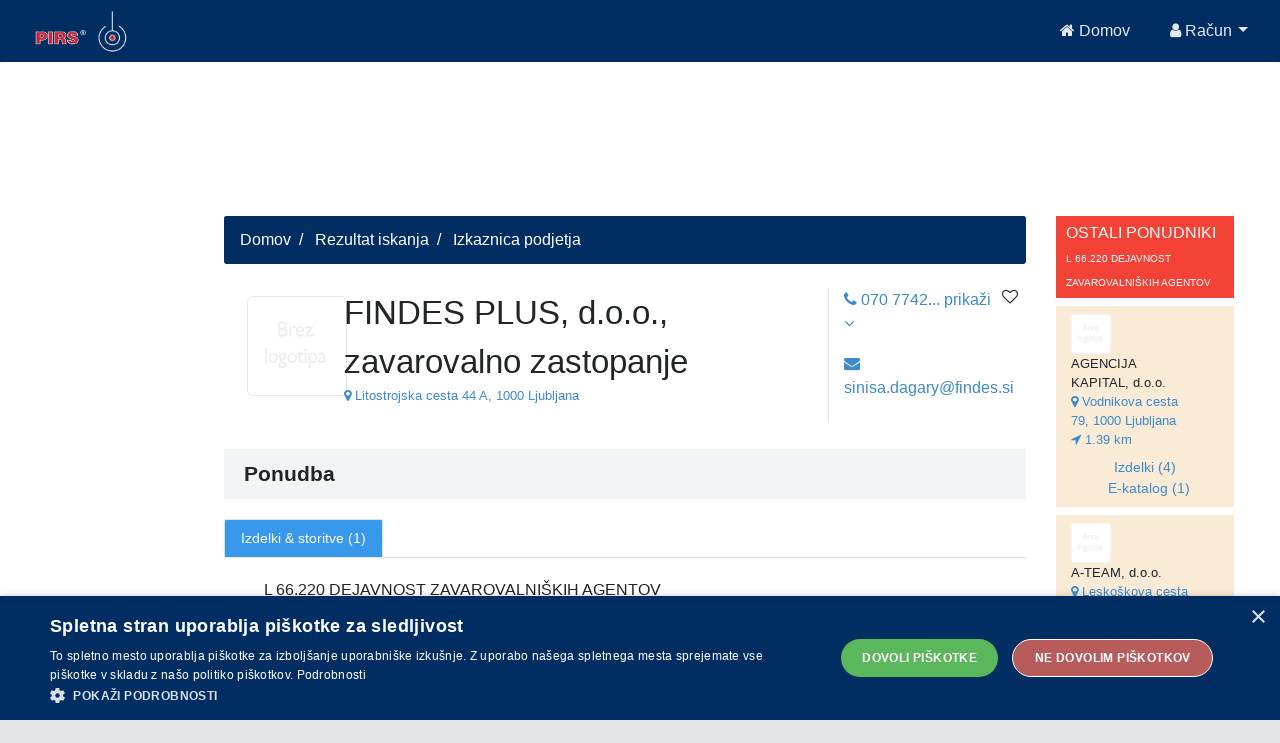

--- FILE ---
content_type: text/html;charset=UTF-8
request_url: https://api.pirs.si/getBanner?cona=izkaznica%20zgoraj
body_size: 435
content:
<a href='https://oglasi.pirs.si/www/delivery/cl.php?bannerid=3403&amp;zoneid=18&amp;sig=85c5235eaa4e5b4f1e1dadb915336c34ae9fe9766c38948a775d058759e4f134&amp;oadest=http%3A%2F%2Fwww.petrol.si' target='_blank' rel='noopener nofollow'><img src='https://oglasi.pirs.si/www/images/d455c7d9aa28649177af9b4f7057e955.gif' width='728' height='90' alt='PETROL, d.d.' title='PETROL, d.d.' border='0' /></a><div id='beacon_4d3a05c51e' style='position: absolute; left: 0px; top: 0px; visibility: hidden;'><img src='https://oglasi.pirs.si/www/delivery/lg.php?bannerid=3403&amp;campaignid=2986&amp;zoneid=18&amp;loc=http%3A%2F%2Fpirs.si%2F&amp;referer=http%3A%2F%2Fpirs.si%2F&amp;cb=4d3a05c51e' width='0' height='0' alt='' style='width: 0px; height: 0px;' /></div>



--- FILE ---
content_type: text/html;charset=UTF-8
request_url: https://api.pirs.si/getBanner?cona=izkaznica%20spodaj
body_size: 480
content:
<a href='https://oglasi.pirs.si/www/delivery/cl.php?bannerid=3352&amp;zoneid=17&amp;sig=6094d4e8072565805b5159714b2a885cb9b0e811618f11926f6c267e3b28d1ef&amp;oadest=http%3A%2F%2Fwww.kozmeticnicenter.si' target='_blank' rel='noopener nofollow'><img src='https://oglasi.pirs.si/www/images/4469cad832c12b677dd7dee54a804919.png' width='728' height='90' alt='KOZMETIČNI CENTER, BARBARA NOVAK, s.p.' title='KOZMETIČNI CENTER, BARBARA NOVAK, s.p.' border='0' /></a><div id='beacon_476b7c5295' style='position: absolute; left: 0px; top: 0px; visibility: hidden;'><img src='https://oglasi.pirs.si/www/delivery/lg.php?bannerid=3352&amp;campaignid=2938&amp;zoneid=17&amp;loc=http%3A%2F%2Fpirs.si%2F&amp;referer=http%3A%2F%2Fpirs.si%2F&amp;cb=476b7c5295' width='0' height='0' alt='' style='width: 0px; height: 0px;' /></div>



--- FILE ---
content_type: application/javascript
request_url: https://pirs.si/app/polyfills.0694028e9f7fbfc52c91.bundle.js
body_size: 30390
content:
webpackJsonp([1],[,,,function(t,e,n){var r=n(30),o=n(27),i=n(73),a=n(49),u=n(115),c="prototype",s=function(t,e,n){var f,l,p,h,v=t&s.F,d=t&s.G,g=t&s.S,y=t&s.P,m=t&s.B,b=d?r:g?r[e]||(r[e]={}):(r[e]||{})[c],_=d?o:o[e]||(o[e]={}),k=_[c]||(_[c]={});d&&(n=e);for(f in n)p=((l=!v&&b&&void 0!==b[f])?b:n)[f],h=m&&l?u(p,r):y&&"function"==typeof p?u(Function.call,p):p,b&&a(b,f,p,t&s.U),_[f]!=p&&i(_,f,h),y&&k[f]!=p&&(k[f]=p)};r.core=o,s.F=1,s.G=2,s.S=4,s.P=8,s.B=16,s.W=32,s.U=64,s.R=128,t.exports=s},,,,,,,,,,,function(t,e,n){var r=n(23);t.exports=function(t){if(!r(t))throw TypeError(t+" is not an object!");return t}},,,,function(t,e){t.exports=function(t){try{return!!t()}catch(t){return!0}}},,,,,function(t,e){t.exports=function(t){return"object"==typeof t?null!==t:"function"==typeof t}},,,,function(t,e){var n=t.exports={version:"2.4.0"};"number"==typeof __e&&(__e=n)},function(t,e,n){var r=n(181)("wks"),o=n(141),i=n(30).Symbol,a="function"==typeof i;(t.exports=function(t){return r[t]||(r[t]=a&&i[t]||(a?i:o)("Symbol."+t))}).store=r},,function(t,e){var n=t.exports="undefined"!=typeof window&&window.Math==Math?window:"undefined"!=typeof self&&self.Math==Math?self:Function("return this")();"number"==typeof __g&&(__g=n)},,,,,function(t,e,n){var r=n(14),o=n(400),i=n(94),a=Object.defineProperty;e.f=n(43)?Object.defineProperty:function(t,e,n){if(r(t),e=i(e,!0),r(n),o)try{return a(t,e,n)}catch(t){}if("get"in n||"set"in n)throw TypeError("Accessors not supported!");return"value"in n&&(t[e]=n.value),t}},,,,,,,,function(t,e,n){t.exports=!n(18)(function(){return 7!=Object.defineProperty({},"a",{get:function(){return 7}}).a})},,,,,function(t,e){var n={}.hasOwnProperty;t.exports=function(t,e){return n.call(t,e)}},function(t,e,n){var r=n(30),o=n(73),i=n(48),a=n(141)("src"),u="toString",c=Function[u],s=(""+c).split(u);n(27).inspectSource=function(t){return c.call(t)},(t.exports=function(t,e,n,u){var c="function"==typeof n;c&&(i(n,"name")||o(n,"name",e)),t[e]!==n&&(c&&(i(n,a)||o(n,a,t[e]?""+t[e]:s.join(String(e)))),t===r?t[e]=n:u?t[e]?t[e]=n:o(t,e,n):(delete t[e],o(t,e,n)))})(Function.prototype,u,function(){return"function"==typeof this&&this[a]||c.call(this)})},function(t,e,n){var r=n(3),o=n(18),i=n(74),a=/"/g,u=function(t,e,n,r){var o=String(i(t)),u="<"+e;return""!==n&&(u+=" "+n+'="'+String(r).replace(a,"&quot;")+'"'),u+">"+o+"</"+e+">"};t.exports=function(t,e){var n={};n[t]=e(u),r(r.P+r.F*o(function(){var e=""[t]('"');return e!==e.toLowerCase()||e.split('"').length>3}),"String",n)}},,,,,function(t,e,n){var r=n(117),o=Math.min;t.exports=function(t){return t>0?o(r(t),9007199254740991):0}},,,,,function(t,e,n){var r=n(142),o=n(74);t.exports=function(t){return r(o(t))}},function(t,e,n){var r=n(74);t.exports=function(t){return Object(r(t))}},function(t,e,n){var r=n(18);t.exports=function(t,e){return!!t&&r(function(){e?t.call(null,function(){},1):t.call(null)})}},,,,,,function(t,e,n){var r=n(3),o=n(27),i=n(18);t.exports=function(t,e){var n=(o.Object||{})[t]||Object[t],a={};a[t]=e(n),r(r.S+r.F*i(function(){n(1)}),"Object",a)}},,,,,function(t,e,n){var r=n(35),o=n(95);t.exports=n(43)?function(t,e,n){return r.f(t,e,o(1,n))}:function(t,e,n){return t[e]=n,t}},function(t,e){t.exports=function(t){if(void 0==t)throw TypeError("Can't call method on  "+t);return t}},function(t,e,n){var r=n(48),o=n(61),i=n(278)("IE_PROTO"),a=Object.prototype;t.exports=Object.getPrototypeOf||function(t){return t=o(t),r(t,i)?t[i]:"function"==typeof t.constructor&&t instanceof t.constructor?t.constructor.prototype:t instanceof Object?a:null}},function(t,e,n){var r=n(115),o=n(142),i=n(61),a=n(55),u=n(784);t.exports=function(t,e){var n=1==t,c=2==t,s=3==t,f=4==t,l=6==t,p=5==t||l,h=e||u;return function(e,u,v){for(var d,g,y=i(e),m=o(y),b=r(u,v,3),_=a(m.length),k=0,w=n?h(e,_):c?h(e,0):void 0;_>k;k++)if((p||k in m)&&(d=m[k],g=b(d,k,y),t))if(n)w[k]=g;else if(g)switch(t){case 3:return!0;case 5:return d;case 6:return k;case 2:w.push(d)}else if(f)return!1;return l?-1:s||f?f:w}}},function(t,e,n){var r=n(431),o=n(3),i=n(181)("metadata"),a=i.store||(i.store=new(n(433))),u=function(t,e,n){var o=a.get(t);if(!o){if(!n)return;a.set(t,o=new r)}var i=o.get(e);if(!i){if(!n)return;o.set(e,i=new r)}return i};t.exports={store:a,map:u,has:function(t,e,n){var r=u(e,n,!1);return void 0!==r&&r.has(t)},get:function(t,e,n){var r=u(e,n,!1);return void 0===r?void 0:r.get(t)},set:function(t,e,n,r){u(n,r,!0).set(t,e)},keys:function(t,e){var n=u(t,e,!1),r=[];return n&&n.forEach(function(t,e){r.push(e)}),r},key:function(t){return void 0===t||"symbol"==typeof t?t:String(t)},exp:function(t){o(o.S,"Reflect",t)}}},,,,,,,,function(t,e,n){var r=n(141)("meta"),o=n(23),i=n(48),a=n(35).f,u=0,c=Object.isExtensible||function(){return!0},s=!n(18)(function(){return c(Object.preventExtensions({}))}),f=function(t){a(t,r,{value:{i:"O"+ ++u,w:{}}})},l=t.exports={KEY:r,NEED:!1,fastKey:function(t,e){if(!o(t))return"symbol"==typeof t?t:("string"==typeof t?"S":"P")+t;if(!i(t,r)){if(!c(t))return"F";if(!e)return"E";f(t)}return t[r].i},getWeak:function(t,e){if(!i(t,r)){if(!c(t))return!0;if(!e)return!1;f(t)}return t[r].w},onFreeze:function(t){return s&&l.NEED&&c(t)&&!i(t,r)&&f(t),t}}},function(t,e,n){var r=n(184),o=n(95),i=n(60),a=n(94),u=n(48),c=n(400),s=Object.getOwnPropertyDescriptor;e.f=n(43)?s:function(t,e){if(t=i(t),e=a(e,!0),c)try{return s(t,e)}catch(t){}if(u(t,e))return o(!r.f.call(t,e),t[e])}},function(t,e){var n;n=function(){return this}();try{n=n||Function("return this")()||(0,eval)("this")}catch(t){"object"==typeof window&&(n=window)}t.exports=n},,,,,,,function(t,e,n){var r=n(23);t.exports=function(t,e){if(!r(t))return t;var n,o;if(e&&"function"==typeof(n=t.toString)&&!r(o=n.call(t)))return o;if("function"==typeof(n=t.valueOf)&&!r(o=n.call(t)))return o;if(!e&&"function"==typeof(n=t.toString)&&!r(o=n.call(t)))return o;throw TypeError("Can't convert object to primitive value")}},function(t,e){t.exports=function(t,e){return{enumerable:!(1&t),configurable:!(2&t),writable:!(4&t),value:e}}},function(t,e){t.exports=function(t){if("function"!=typeof t)throw TypeError(t+" is not a function!");return t}},function(t,e){var n={}.toString;t.exports=function(t){return n.call(t).slice(8,-1)}},,,,,,,,,,,,,,,,,,function(t,e,n){var r=n(96);t.exports=function(t,e,n){if(r(t),void 0===e)return t;switch(n){case 1:return function(n){return t.call(e,n)};case 2:return function(n,r){return t.call(e,n,r)};case 3:return function(n,r,o){return t.call(e,n,r,o)}}return function(){return t.apply(e,arguments)}}},function(t,e,n){var r=n(403),o=n(279);t.exports=Object.keys||function(t){return r(t,o)}},function(t,e){var n=Math.ceil,r=Math.floor;t.exports=function(t){return isNaN(t=+t)?0:(t>0?r:n)(t)}},function(t,e,n){var r=n(14),o=n(404),i=n(279),a=n(278)("IE_PROTO"),u=function(){},c="prototype",s=function(){var t,e=n(401)("iframe"),r=i.length;for(e.style.display="none",n(405).appendChild(e),e.src="javascript:",(t=e.contentWindow.document).open(),t.write("<script>document.F=Object<\/script>"),t.close(),s=t.F;r--;)delete s[c][i[r]];return s()};t.exports=Object.create||function(t,e){var n;return null!==t?(u[c]=r(t),n=new u,u[c]=null,n[a]=t):n=s(),void 0===e?n:o(n,e)}},function(t,e,n){var r=n(28)("unscopables"),o=Array.prototype;void 0==o[r]&&n(73)(o,r,{}),t.exports=function(t){o[r][t]=!0}},,,,,,,,,,,,,,,,,,,,,,function(t,e){var n=0,r=Math.random();t.exports=function(t){return"Symbol(".concat(void 0===t?"":t,")_",(++n+r).toString(36))}},function(t,e,n){var r=n(97);t.exports=Object("z").propertyIsEnumerable(0)?Object:function(t){return"String"==r(t)?t.split(""):Object(t)}},function(t,e,n){var r=n(117),o=Math.max,i=Math.min;t.exports=function(t,e){return(t=r(t))<0?o(t+e,0):i(t,e)}},function(t,e,n){var r=n(403),o=n(279).concat("length","prototype");e.f=Object.getOwnPropertyNames||function(t){return r(t,o)}},function(t,e,n){"use strict";var r=n(407),o={};o[n(28)("toStringTag")]="z",o+""!="[object z]"&&n(49)(Object.prototype,"toString",function(){return"[object "+r(this)+"]"},!0)},function(t,e){t.exports={}},,,,,,,,,,,,,,,,,,,,,,,,,,,,,,,,,,,function(t,e,n){var r=n(30),o="__core-js_shared__",i=r[o]||(r[o]={});t.exports=function(t){return i[t]||(i[t]={})}},function(t,e,n){var r=n(35).f,o=n(48),i=n(28)("toStringTag");t.exports=function(t,e,n){t&&!o(t=n?t:t.prototype,i)&&r(t,i,{configurable:!0,value:e})}},function(t,e){e.f=Object.getOwnPropertySymbols},function(t,e){e.f={}.propertyIsEnumerable},function(t,e,n){var r=n(3),o=n(74),i=n(18),a=n(282),u="["+a+"]",c=RegExp("^"+u+u+"*"),s=RegExp(u+u+"*$"),f=function(t,e,n){var o={},u=i(function(){return!!a[t]()||"​"!="​"[t]()}),c=o[t]=u?e(l):a[t];n&&(o[n]=c),r(r.P+r.F*u,"String",o)},l=f.trim=function(t,e){return t=String(o(t)),1&e&&(t=t.replace(c,"")),2&e&&(t=t.replace(s,"")),t};t.exports=f},function(t,e,n){"use strict";var r=n(416)(!0);n(286)(String,"String",function(t){this._t=String(t),this._i=0},function(){var t,e=this._t,n=this._i;return n>=e.length?{value:void 0,done:!0}:(t=r(e,n),this._i+=t.length,{value:t,done:!1})})},function(t,e,n){"use strict";var r=n(73),o=n(49),i=n(18),a=n(74),u=n(28);t.exports=function(t,e,n){var c=u(t),s=n(a,c,""[t]),f=s[0],l=s[1];i(function(){var e={};return e[c]=function(){return 7},7!=""[t](e)})&&(o(String.prototype,t,f),r(RegExp.prototype,c,2==e?function(t,e){return l.call(t,this,e)}:function(t){return l.call(t,this)}))}},function(t,e,n){var r=n(115),o=n(422),i=n(423),a=n(14),u=n(55),c=n(425),s={},f={};(e=t.exports=function(t,e,n,l,p){var h,v,d,g,y=p?function(){return t}:c(t),m=r(n,l,e?2:1),b=0;if("function"!=typeof y)throw TypeError(t+" is not iterable!");if(i(y)){for(h=u(t.length);h>b;b++)if((g=e?m(a(v=t[b])[0],v[1]):m(t[b]))===s||g===f)return g}else for(d=y.call(t);!(v=d.next()).done;)if((g=o(d,m,v.value,e))===s||g===f)return g}).BREAK=s,e.RETURN=f},,,,,,,,,,,,,,,,,,,,,,,,,,,,,,,,,,,,,,,,,,,,,,,,,,,,,,,,,,,,,,,,,,,,,,,,,,,,,,,,,,,,,,,,function(t,e){t.exports=!1},function(t,e,n){var r=n(60),o=n(55),i=n(143);t.exports=function(t){return function(e,n,a){var u,c=r(e),s=o(c.length),f=i(a,s);if(t&&n!=n){for(;s>f;)if((u=c[f++])!=u)return!0}else for(;s>f;f++)if((t||f in c)&&c[f]===n)return t||f||0;return!t&&-1}}},function(t,e,n){var r=n(181)("keys"),o=n(141);t.exports=function(t){return r[t]||(r[t]=o(t))}},function(t,e){t.exports="constructor,hasOwnProperty,isPrototypeOf,propertyIsEnumerable,toLocaleString,toString,valueOf".split(",")},function(t,e,n){var r=n(97);t.exports=Array.isArray||function(t){return"Array"==r(t)}},function(t,e,n){var r=n(23),o=n(14),i=function(t,e){if(o(t),!r(e)&&null!==e)throw TypeError(e+": can't set as prototype!")};t.exports={set:Object.setPrototypeOf||("__proto__"in{}?function(t,e,r){try{(r=n(115)(Function.call,n(86).f(Object.prototype,"__proto__").set,2))(t,[]),e=!(t instanceof Array)}catch(t){e=!0}return function(t,n){return i(t,n),e?t.__proto__=n:r(t,n),t}}({},!1):void 0),check:i}},function(t,e){t.exports="\t\n\v\f\r   ᠎             　\u2028\u2029\ufeff"},function(t,e,n){var r=n(23),o=n(281).set;t.exports=function(t,e,n){var i,a=e.constructor;return a!==n&&"function"==typeof a&&(i=a.prototype)!==n.prototype&&r(i)&&o&&o(t,i),t}},function(t,e){t.exports=Math.sign||function(t){return 0==(t=+t)||t!=t?t:t<0?-1:1}},function(t,e){var n=Math.expm1;t.exports=!n||n(10)>22025.465794806718||n(10)<22025.465794806718||-2e-17!=n(-2e-17)?function(t){return 0==(t=+t)?t:t>-1e-6&&t<1e-6?t+t*t/2:Math.exp(t)-1}:n},function(t,e,n){"use strict";var r=n(276),o=n(3),i=n(49),a=n(73),u=n(48),c=n(146),s=n(417),f=n(182),l=n(75),p=n(28)("iterator"),h=!([].keys&&"next"in[].keys()),v="values",d=function(){return this};t.exports=function(t,e,n,g,y,m,b){s(n,e,g);var _,k,w,S=function(t){if(!h&&t in O)return O[t];switch(t){case"keys":case v:return function(){return new n(this,t)}}return function(){return new n(this,t)}},T=e+" Iterator",x=y==v,E=!1,O=t.prototype,P=O[p]||O["@@iterator"]||y&&O[y],M=P||S(y),j=y?x?S("entries"):M:void 0,F="Array"==e?O.entries||P:P;if(F&&(w=l(F.call(new t)))!==Object.prototype&&(f(w,T,!0),r||u(w,p)||a(w,p,d)),x&&P&&P.name!==v&&(E=!0,M=function(){return P.call(this)}),r&&!b||!h&&!E&&O[p]||a(O,p,M),c[e]=M,c[T]=d,y)if(_={values:x?M:S(v),keys:m?M:S("keys"),entries:j},b)for(k in _)k in O||i(O,k,_[k]);else o(o.P+o.F*(h||E),e,_);return _}},function(t,e,n){var r=n(288),o=n(74);t.exports=function(t,e,n){if(r(e))throw TypeError("String#"+n+" doesn't accept regex!");return String(o(t))}},function(t,e,n){var r=n(23),o=n(97),i=n(28)("match");t.exports=function(t){var e;return r(t)&&(void 0!==(e=t[i])?!!e:"RegExp"==o(t))}},function(t,e,n){var r=n(28)("match");t.exports=function(t){var e=/./;try{"/./"[t](e)}catch(n){try{return e[r]=!1,!"/./"[t](e)}catch(t){}}return!0}},function(t,e,n){"use strict";var r=n(30),o=n(35),i=n(43),a=n(28)("species");t.exports=function(t){var e=r[t];i&&e&&!e[a]&&o.f(e,a,{configurable:!0,get:function(){return this}})}},function(t,e,n){"use strict";var r=n(119),o=n(428),i=n(146),a=n(60);t.exports=n(286)(Array,"Array",function(t,e){this._t=a(t),this._i=0,this._k=e},function(){var t=this._t,e=this._k,n=this._i++;return!t||n>=t.length?(this._t=void 0,o(1)):o(0,"keys"==e?n:"values"==e?t[n]:[n,t[n]])},"values"),i.Arguments=i.Array,r("keys"),r("values"),r("entries")},function(t,e,n){"use strict";var r=n(14);t.exports=function(){var t=r(this),e="";return t.global&&(e+="g"),t.ignoreCase&&(e+="i"),t.multiline&&(e+="m"),t.unicode&&(e+="u"),t.sticky&&(e+="y"),e}},function(t,e,n){var r=n(49);t.exports=function(t,e,n){for(var o in e)r(t,o,e[o],n);return t}},function(t,e){t.exports=function(t,e,n,r){if(!(t instanceof e)||void 0!==r&&r in t)throw TypeError(n+": incorrect invocation!");return t}},function(t,e,n){"use strict";var r=n(30),o=n(3),i=n(49),a=n(293),u=n(85),c=n(188),s=n(294),f=n(23),l=n(18),p=n(426),h=n(182),v=n(283);t.exports=function(t,e,n,d,g,y){var m=r[t],b=m,_=g?"set":"add",k=b&&b.prototype,w={},S=function(t){var e=k[t];i(k,t,"delete"==t?function(t){return!(y&&!f(t))&&e.call(this,0===t?0:t)}:"has"==t?function(t){return!(y&&!f(t))&&e.call(this,0===t?0:t)}:"get"==t?function(t){return y&&!f(t)?void 0:e.call(this,0===t?0:t)}:"add"==t?function(t){return e.call(this,0===t?0:t),this}:function(t,n){return e.call(this,0===t?0:t,n),this})};if("function"==typeof b&&(y||k.forEach&&!l(function(){(new b).entries().next()}))){var T=new b,x=T[_](y?{}:-0,1)!=T,E=l(function(){T.has(1)}),O=p(function(t){new b(t)}),P=!y&&l(function(){for(var t=new b,e=5;e--;)t[_](e,e);return!t.has(-0)});O||((b=e(function(e,n){s(e,b,t);var r=v(new m,e,b);return void 0!=n&&c(n,g,r[_],r),r})).prototype=k,k.constructor=b),(E||P)&&(S("delete"),S("has"),g&&S("get")),(P||x)&&S(_),y&&k.clear&&delete k.clear}else b=d.getConstructor(e,t,g,_),a(b.prototype,n),u.NEED=!0;return h(b,t),w[t]=b,o(o.G+o.W+o.F*(b!=m),w),y||d.setStrong(b,t,g),b}},,,,,,,,,,,,,,,,,,,,,,,,,,,,,,,,,,,,,,,,,,,,,,,,,,,,,,,,,,,,,,,,,,,,,,,,,,,,,,,,,,,,,,,,,,,,,,,,,,,,,,,,function(t,e,n){"use strict";var r=n(30),o=n(48),i=n(43),a=n(3),u=n(49),c=n(85).KEY,s=n(18),f=n(181),l=n(182),p=n(141),h=n(28),v=n(402),d=n(686),g=n(687),y=n(688),m=n(280),b=n(14),_=n(60),k=n(94),w=n(95),S=n(118),T=n(406),x=n(86),E=n(35),O=n(116),P=x.f,M=E.f,j=T.f,F=r.Symbol,D=r.JSON,I=D&&D.stringify,R="prototype",z=h("_hidden"),N=h("toPrimitive"),Z={}.propertyIsEnumerable,C=f("symbol-registry"),A=f("symbols"),L=f("op-symbols"),H=Object[R],q="function"==typeof F,W=r.QObject,U=!W||!W[R]||!W[R].findChild,B=i&&s(function(){return 7!=S(M({},"a",{get:function(){return M(this,"a",{value:7}).a}})).a})?function(t,e,n){var r=P(H,e);r&&delete H[e],M(t,e,n),r&&t!==H&&M(H,e,r)}:M,X=function(t){var e=A[t]=S(F[R]);return e._k=t,e},G=q&&"symbol"==typeof F.iterator?function(t){return"symbol"==typeof t}:function(t){return t instanceof F},K=function(t,e,n){return t===H&&K(L,e,n),b(t),e=k(e,!0),b(n),o(A,e)?(n.enumerable?(o(t,z)&&t[z][e]&&(t[z][e]=!1),n=S(n,{enumerable:w(0,!1)})):(o(t,z)||M(t,z,w(1,{})),t[z][e]=!0),B(t,e,n)):M(t,e,n)},V=function(t,e){b(t);for(var n,r=y(e=_(e)),o=0,i=r.length;i>o;)K(t,n=r[o++],e[n]);return t},J=function(t){var e=Z.call(this,t=k(t,!0));return!(this===H&&o(A,t)&&!o(L,t))&&(!(e||!o(this,t)||!o(A,t)||o(this,z)&&this[z][t])||e)},Y=function(t,e){if(t=_(t),e=k(e,!0),t!==H||!o(A,e)||o(L,e)){var n=P(t,e);return!n||!o(A,e)||o(t,z)&&t[z][e]||(n.enumerable=!0),n}},$=function(t){for(var e,n=j(_(t)),r=[],i=0;n.length>i;)o(A,e=n[i++])||e==z||e==c||r.push(e);return r},Q=function(t){for(var e,n=t===H,r=j(n?L:_(t)),i=[],a=0;r.length>a;)!o(A,e=r[a++])||n&&!o(H,e)||i.push(A[e]);return i};q||(u((F=function(){if(this instanceof F)throw TypeError("Symbol is not a constructor!");var t=p(arguments.length>0?arguments[0]:void 0),e=function(n){this===H&&e.call(L,n),o(this,z)&&o(this[z],t)&&(this[z][t]=!1),B(this,t,w(1,n))};return i&&U&&B(H,t,{configurable:!0,set:e}),X(t)})[R],"toString",function(){return this._k}),x.f=Y,E.f=K,n(144).f=T.f=$,n(184).f=J,n(183).f=Q,i&&!n(276)&&u(H,"propertyIsEnumerable",J,!0),v.f=function(t){return X(h(t))}),a(a.G+a.W+a.F*!q,{Symbol:F});for(var tt="hasInstance,isConcatSpreadable,iterator,match,replace,search,species,split,toPrimitive,toStringTag,unscopables".split(","),et=0;tt.length>et;)h(tt[et++]);for(tt=O(h.store),et=0;tt.length>et;)d(tt[et++]);a(a.S+a.F*!q,"Symbol",{for:function(t){return o(C,t+="")?C[t]:C[t]=F(t)},keyFor:function(t){if(G(t))return g(C,t);throw TypeError(t+" is not a symbol!")},useSetter:function(){U=!0},useSimple:function(){U=!1}}),a(a.S+a.F*!q,"Object",{create:function(t,e){return void 0===e?S(t):V(S(t),e)},defineProperty:K,defineProperties:V,getOwnPropertyDescriptor:Y,getOwnPropertyNames:$,getOwnPropertySymbols:Q}),D&&a(a.S+a.F*(!q||s(function(){var t=F();return"[null]"!=I([t])||"{}"!=I({a:t})||"{}"!=I(Object(t))})),"JSON",{stringify:function(t){if(void 0!==t&&!G(t)){for(var e,n,r=[t],o=1;arguments.length>o;)r.push(arguments[o++]);return"function"==typeof(e=r[1])&&(n=e),!n&&m(e)||(e=function(t,e){if(n&&(e=n.call(this,t,e)),!G(e))return e}),r[1]=e,I.apply(D,r)}}}),F[R][N]||n(73)(F[R],N,F[R].valueOf),l(F,"Symbol"),l(Math,"Math",!0),l(r.JSON,"JSON",!0)},function(t,e,n){t.exports=!n(43)&&!n(18)(function(){return 7!=Object.defineProperty(n(401)("div"),"a",{get:function(){return 7}}).a})},function(t,e,n){var r=n(23),o=n(30).document,i=r(o)&&r(o.createElement);t.exports=function(t){return i?o.createElement(t):{}}},function(t,e,n){e.f=n(28)},function(t,e,n){var r=n(48),o=n(60),i=n(277)(!1),a=n(278)("IE_PROTO");t.exports=function(t,e){var n,u=o(t),c=0,s=[];for(n in u)n!=a&&r(u,n)&&s.push(n);for(;e.length>c;)r(u,n=e[c++])&&(~i(s,n)||s.push(n));return s}},function(t,e,n){var r=n(35),o=n(14),i=n(116);t.exports=n(43)?Object.defineProperties:function(t,e){o(t);for(var n,a=i(e),u=a.length,c=0;u>c;)r.f(t,n=a[c++],e[n]);return t}},function(t,e,n){t.exports=n(30).document&&document.documentElement},function(t,e,n){var r=n(60),o=n(144).f,i={}.toString,a="object"==typeof window&&window&&Object.getOwnPropertyNames?Object.getOwnPropertyNames(window):[];t.exports.f=function(t){return a&&"[object Window]"==i.call(t)?function(t){try{return o(t)}catch(t){return a.slice()}}(t):o(r(t))}},function(t,e,n){var r=n(97),o=n(28)("toStringTag"),i="Arguments"==r(function(){return arguments}());t.exports=function(t){var e,n,a;return void 0===t?"Undefined":null===t?"Null":"string"==typeof(n=function(t,e){try{return t[e]}catch(t){}}(e=Object(t),o))?n:i?r(e):"Object"==(a=r(e))&&"function"==typeof e.callee?"Arguments":a}},function(t,e,n){"use strict";var r=n(116),o=n(183),i=n(184),a=n(61),u=n(142),c=Object.assign;t.exports=!c||n(18)(function(){var t={},e={},n=Symbol(),r="abcdefghijklmnopqrst";return t[n]=7,r.split("").forEach(function(t){e[t]=t}),7!=c({},t)[n]||Object.keys(c({},e)).join("")!=r})?function(t,e){for(var n=a(t),c=arguments.length,s=1,f=o.f,l=i.f;c>s;)for(var p,h=u(arguments[s++]),v=f?r(h).concat(f(h)):r(h),d=v.length,g=0;d>g;)l.call(h,p=v[g++])&&(n[p]=h[p]);return n}:c},function(t,e,n){"use strict";var r=n(96),o=n(23),i=n(709),a=[].slice,u={};t.exports=Function.bind||function(t){var e=r(this),n=a.call(arguments,1),c=function(){var r=n.concat(a.call(arguments));return this instanceof c?function(t,e,n){if(!(e in u)){for(var r=[],o=0;o<e;o++)r[o]="a["+o+"]";u[e]=Function("F,a","return new F("+r.join(",")+")")}return u[e](t,n)}(e,r.length,r):i(e,r,t)};return o(e.prototype)&&(c.prototype=e.prototype),c}},function(t,e,n){var r=n(30).parseInt,o=n(185).trim,i=n(282),a=/^[\-+]?0[xX]/;t.exports=8!==r(i+"08")||22!==r(i+"0x16")?function(t,e){var n=o(String(t),3);return r(n,e>>>0||(a.test(n)?16:10))}:r},function(t,e,n){var r=n(30).parseFloat,o=n(185).trim;t.exports=1/r(n(282)+"-0")!=-1/0?function(t){var e=o(String(t),3),n=r(e);return 0===n&&"-"==e.charAt(0)?-0:n}:r},function(t,e,n){var r=n(97);t.exports=function(t,e){if("number"!=typeof t&&"Number"!=r(t))throw TypeError(e);return+t}},function(t,e,n){"use strict";var r=n(117),o=n(74);t.exports=function(t){var e=String(o(this)),n="",i=r(t);if(i<0||i==1/0)throw RangeError("Count can't be negative");for(;i>0;(i>>>=1)&&(e+=e))1&i&&(n+=e);return n}},function(t,e,n){var r=n(23),o=Math.floor;t.exports=function(t){return!r(t)&&isFinite(t)&&o(t)===t}},function(t,e){t.exports=Math.log1p||function(t){return(t=+t)>-1e-8&&t<1e-8?t-t*t/2:Math.log(1+t)}},function(t,e,n){var r=n(117),o=n(74);t.exports=function(t){return function(e,n){var i,a,u=String(o(e)),c=r(n),s=u.length;return c<0||c>=s?t?"":void 0:(i=u.charCodeAt(c))<55296||i>56319||c+1===s||(a=u.charCodeAt(c+1))<56320||a>57343?t?u.charAt(c):i:t?u.slice(c,c+2):a-56320+(i-55296<<10)+65536}}},function(t,e,n){"use strict";var r=n(118),o=n(95),i=n(182),a={};n(73)(a,n(28)("iterator"),function(){return this}),t.exports=function(t,e,n){t.prototype=r(a,{next:o(1,n)}),i(t,e+" Iterator")}},function(t,e,n){n(187)("match",1,function(t,e,n){return[function(n){"use strict";var r=t(this),o=void 0==n?void 0:n[e];return void 0!==o?o.call(n,r):new RegExp(n)[e](String(r))},n]})},function(t,e,n){n(187)("replace",2,function(t,e,n){return[function(r,o){"use strict";var i=t(this),a=void 0==r?void 0:r[e];return void 0!==a?a.call(r,i,o):n.call(String(i),r,o)},n]})},function(t,e,n){n(187)("search",1,function(t,e,n){return[function(n){"use strict";var r=t(this),o=void 0==n?void 0:n[e];return void 0!==o?o.call(n,r):new RegExp(n)[e](String(r))},n]})},function(t,e,n){n(187)("split",2,function(t,e,r){"use strict";var o=n(288),i=r,a=[].push;if("c"=="abbc".split(/(b)*/)[1]||4!="test".split(/(?:)/,-1).length||2!="ab".split(/(?:ab)*/).length||4!=".".split(/(.?)(.?)/).length||".".split(/()()/).length>1||"".split(/.?/).length){var u=void 0===/()??/.exec("")[1];r=function(t,e){var n=String(this);if(void 0===t&&0===e)return[];if(!o(t))return i.call(n,t,e);var r,c,s,f,l,p=[],h=(t.ignoreCase?"i":"")+(t.multiline?"m":"")+(t.unicode?"u":"")+(t.sticky?"y":""),v=0,d=void 0===e?4294967295:e>>>0,g=new RegExp(t.source,h+"g");for(u||(r=new RegExp("^"+g.source+"$(?!\\s)",h));(c=g.exec(n))&&!((s=c.index+c[0].length)>v&&(p.push(n.slice(v,c.index)),!u&&c.length>1&&c[0].replace(r,function(){for(l=1;l<arguments.length-2;l++)void 0===arguments[l]&&(c[l]=void 0)}),c.length>1&&c.index<n.length&&a.apply(p,c.slice(1)),f=c[0].length,v=s,p.length>=d));)g.lastIndex===c.index&&g.lastIndex++;return v===n.length?!f&&g.test("")||p.push(""):p.push(n.slice(v)),p.length>d?p.slice(0,d):p}}else"0".split(void 0,0).length&&(r=function(t,e){return void 0===t&&0===e?[]:i.call(this,t,e)});return[function(n,o){var i=t(this),a=void 0==n?void 0:n[e];return void 0!==a?a.call(n,i,o):r.call(String(i),n,o)},r]})},function(t,e,n){var r=n(14);t.exports=function(t,e,n,o){try{return o?e(r(n)[0],n[1]):e(n)}catch(e){var i=t.return;throw void 0!==i&&r(i.call(t)),e}}},function(t,e,n){var r=n(146),o=n(28)("iterator"),i=Array.prototype;t.exports=function(t){return void 0!==t&&(r.Array===t||i[o]===t)}},function(t,e,n){"use strict";var r=n(35),o=n(95);t.exports=function(t,e,n){e in t?r.f(t,e,o(0,n)):t[e]=n}},function(t,e,n){var r=n(407),o=n(28)("iterator"),i=n(146);t.exports=n(27).getIteratorMethod=function(t){if(void 0!=t)return t[o]||t["@@iterator"]||i[r(t)]}},function(t,e,n){var r=n(28)("iterator"),o=!1;try{var i=[7][r]();i.return=function(){o=!0},Array.from(i,function(){throw 2})}catch(t){}t.exports=function(t,e){if(!e&&!o)return!1;var n=!1;try{var i=[7],a=i[r]();a.next=function(){return{done:n=!0}},i[r]=function(){return a},t(i)}catch(t){}return n}},function(t,e,n){var r=n(96),o=n(61),i=n(142),a=n(55);t.exports=function(t,e,n,u,c){r(e);var s=o(t),f=i(s),l=a(s.length),p=c?l-1:0,h=c?-1:1;if(n<2)for(;;){if(p in f){u=f[p],p+=h;break}if(p+=h,c?p<0:l<=p)throw TypeError("Reduce of empty array with no initial value")}for(;c?p>=0:l>p;p+=h)p in f&&(u=e(u,f[p],p,s));return u}},function(t,e){t.exports=function(t,e){return{value:e,done:!!t}}},function(t,e,n){n(43)&&"g"!=/./g.flags&&n(35).f(RegExp.prototype,"flags",{configurable:!0,get:n(292)})},function(t,e,n){for(var r=n(291),o=n(49),i=n(30),a=n(73),u=n(146),c=n(28),s=c("iterator"),f=c("toStringTag"),l=u.Array,p=["NodeList","DOMTokenList","MediaList","StyleSheetList","CSSRuleList"],h=0;h<5;h++){var v,d=p[h],g=i[d],y=g&&g.prototype;if(y){y[s]||a(y,s,l),y[f]||a(y,f,d),u[d]=l;for(v in r)y[v]||o(y,v,r[v],!0)}}},function(t,e,n){"use strict";var r=n(432);t.exports=n(295)("Map",function(t){return function(){return t(this,arguments.length>0?arguments[0]:void 0)}},{get:function(t){var e=r.getEntry(this,t);return e&&e.v},set:function(t,e){return r.def(this,0===t?0:t,e)}},r,!0)},function(t,e,n){"use strict";var r=n(35).f,o=n(118),i=n(293),a=n(115),u=n(294),c=n(74),s=n(188),f=n(286),l=n(428),p=n(290),h=n(43),v=n(85).fastKey,d=h?"_s":"size",g=function(t,e){var n,r=v(e);if("F"!==r)return t._i[r];for(n=t._f;n;n=n.n)if(n.k==e)return n};t.exports={getConstructor:function(t,e,n,f){var l=t(function(t,r){u(t,l,e,"_i"),t._i=o(null),t._f=void 0,t._l=void 0,t[d]=0,void 0!=r&&s(r,n,t[f],t)});return i(l.prototype,{clear:function(){for(var t=this._i,e=this._f;e;e=e.n)e.r=!0,e.p&&(e.p=e.p.n=void 0),delete t[e.i];this._f=this._l=void 0,this[d]=0},delete:function(t){var e=g(this,t);if(e){var n=e.n,r=e.p;delete this._i[e.i],e.r=!0,r&&(r.n=n),n&&(n.p=r),this._f==e&&(this._f=n),this._l==e&&(this._l=r),this[d]--}return!!e},forEach:function(t){u(this,l,"forEach");for(var e,n=a(t,arguments.length>1?arguments[1]:void 0,3);e=e?e.n:this._f;)for(n(e.v,e.k,this);e&&e.r;)e=e.p},has:function(t){return!!g(this,t)}}),h&&r(l.prototype,"size",{get:function(){return c(this[d])}}),l},def:function(t,e,n){var r,o,i=g(t,e);return i?i.v=n:(t._l=i={i:o=v(e,!0),k:e,v:n,p:r=t._l,n:void 0,r:!1},t._f||(t._f=i),r&&(r.n=i),t[d]++,"F"!==o&&(t._i[o]=i)),t},getEntry:g,setStrong:function(t,e,n){f(t,e,function(t,e){this._t=t,this._k=e,this._l=void 0},function(){for(var t=this._k,e=this._l;e&&e.r;)e=e.p;return this._t&&(this._l=e=e?e.n:this._t._f)?l(0,"keys"==t?e.k:"values"==t?e.v:[e.k,e.v]):(this._t=void 0,l(1))},n?"entries":"values",!n,!0),p(e)}}},function(t,e,n){"use strict";var r,o=n(76)(0),i=n(49),a=n(85),u=n(408),c=n(808),s=n(23),f=a.getWeak,l=Object.isExtensible,p=c.ufstore,h={},v=function(t){return function(){return t(this,arguments.length>0?arguments[0]:void 0)}},d={get:function(t){if(s(t)){var e=f(t);return!0===e?p(this).get(t):e?e[this._i]:void 0}},set:function(t,e){return c.def(this,t,e)}},g=t.exports=n(295)("WeakMap",v,d,c,!0,!0);7!=(new g).set((Object.freeze||Object)(h),7).get(h)&&(u((r=c.getConstructor(v)).prototype,d),a.NEED=!0,o(["delete","has","get","set"],function(t){var e=g.prototype,n=e[t];i(e,t,function(e,o){if(s(e)&&!l(e)){this._f||(this._f=new r);var i=this._f[t](e,o);return"set"==t?this:i}return n.call(this,e,o)})}))},function(t,e,n){"use strict";var r=n(432);t.exports=n(295)("Set",function(t){return function(){return t(this,arguments.length>0?arguments[0]:void 0)}},{add:function(t){return r.def(this,t=0===t?0:t,t)}},r)},,,,,,,,,,,,,,,,,,,,,,,,,,,,,,,,,,,,,,,,,,,,,,,,,,,,,,,,,,,,,,,,,,,,,,,,,,,,,,,,,,,,,,,,,,,,,,,,,,,,,,,,,,,,,,,,,,,,,,,,,,,,,,,,,,,,,,,,,,,,,,,,,,,,,,,,,,,,,,,,,,,,,,,,,,,,,,,,,,,,,,,,,,,,,,,,,,,,,,,,,,,,,,,,,,,,,,,,,,,,,,,,,,,,,,,,,,,,,,,,,,,,,,,,,,function(t,e,n){"use strict";Object.defineProperty(e,"__esModule",{value:!0});var r=n(685),o=(n.n(r),n(689)),i=(n.n(o),n(707)),a=(n.n(i),n(712)),u=(n.n(a),n(714)),c=(n.n(u),n(716)),s=(n.n(c),n(729)),f=(n.n(s),n(747)),l=(n.n(f),n(769)),p=(n.n(l),n(776)),h=(n.n(p),n(801)),v=(n.n(h),n(803)),d=(n.n(v),n(806)),g=(n.n(d),n(807)),y=(n.n(g),n(809)),m=(n.n(y),n(810)),b=(n.n(m),n(826)),_=(n.n(b),n(837));n.n(_);n(838)},function(t,e,n){n(399),n(145),t.exports=n(27).Symbol},function(t,e,n){var r=n(30),o=n(27),i=n(276),a=n(402),u=n(35).f;t.exports=function(t){var e=o.Symbol||(o.Symbol=i?{}:r.Symbol||{});"_"==t.charAt(0)||t in e||u(e,t,{value:a.f(t)})}},function(t,e,n){var r=n(116),o=n(60);t.exports=function(t,e){for(var n,i=o(t),a=r(i),u=a.length,c=0;u>c;)if(i[n=a[c++]]===e)return n}},function(t,e,n){var r=n(116),o=n(183),i=n(184);t.exports=function(t){var e=r(t),n=o.f;if(n)for(var a,u=n(t),c=i.f,s=0;u.length>s;)c.call(t,a=u[s++])&&e.push(a);return e}},function(t,e,n){n(399),n(690),n(691),n(692),n(693),n(694),n(695),n(696),n(697),n(698),n(699),n(700),n(701),n(702),n(703),n(704),n(706),n(145),t.exports=n(27).Object},function(t,e,n){var r=n(3);r(r.S,"Object",{create:n(118)})},function(t,e,n){var r=n(3);r(r.S+r.F*!n(43),"Object",{defineProperty:n(35).f})},function(t,e,n){var r=n(3);r(r.S+r.F*!n(43),"Object",{defineProperties:n(404)})},function(t,e,n){var r=n(60),o=n(86).f;n(68)("getOwnPropertyDescriptor",function(){return function(t,e){return o(r(t),e)}})},function(t,e,n){var r=n(61),o=n(75);n(68)("getPrototypeOf",function(){return function(t){return o(r(t))}})},function(t,e,n){var r=n(61),o=n(116);n(68)("keys",function(){return function(t){return o(r(t))}})},function(t,e,n){n(68)("getOwnPropertyNames",function(){return n(406).f})},function(t,e,n){var r=n(23),o=n(85).onFreeze;n(68)("freeze",function(t){return function(e){return t&&r(e)?t(o(e)):e}})},function(t,e,n){var r=n(23),o=n(85).onFreeze;n(68)("seal",function(t){return function(e){return t&&r(e)?t(o(e)):e}})},function(t,e,n){var r=n(23),o=n(85).onFreeze;n(68)("preventExtensions",function(t){return function(e){return t&&r(e)?t(o(e)):e}})},function(t,e,n){var r=n(23);n(68)("isFrozen",function(t){return function(e){return!r(e)||!!t&&t(e)}})},function(t,e,n){var r=n(23);n(68)("isSealed",function(t){return function(e){return!r(e)||!!t&&t(e)}})},function(t,e,n){var r=n(23);n(68)("isExtensible",function(t){return function(e){return!!r(e)&&(!t||t(e))}})},function(t,e,n){var r=n(3);r(r.S+r.F,"Object",{assign:n(408)})},function(t,e,n){var r=n(3);r(r.S,"Object",{is:n(705)})},function(t,e){t.exports=Object.is||function(t,e){return t===e?0!==t||1/t==1/e:t!=t&&e!=e}},function(t,e,n){var r=n(3);r(r.S,"Object",{setPrototypeOf:n(281).set})},function(t,e,n){n(708),n(710),n(711),t.exports=n(27).Function},function(t,e,n){var r=n(3);r(r.P,"Function",{bind:n(409)})},function(t,e){t.exports=function(t,e,n){var r=void 0===n;switch(e.length){case 0:return r?t():t.call(n);case 1:return r?t(e[0]):t.call(n,e[0]);case 2:return r?t(e[0],e[1]):t.call(n,e[0],e[1]);case 3:return r?t(e[0],e[1],e[2]):t.call(n,e[0],e[1],e[2]);case 4:return r?t(e[0],e[1],e[2],e[3]):t.call(n,e[0],e[1],e[2],e[3])}return t.apply(n,e)}},function(t,e,n){var r=n(35).f,o=n(95),i=n(48),a=Function.prototype,u=/^\s*function ([^ (]*)/,c=Object.isExtensible||function(){return!0};"name"in a||n(43)&&r(a,"name",{configurable:!0,get:function(){try{var t=(""+this).match(u)[1];return i(this,"name")||!c(this)||r(this,"name",o(5,t)),t}catch(t){return""}}})},function(t,e,n){"use strict";var r=n(23),o=n(75),i=n(28)("hasInstance"),a=Function.prototype;i in a||n(35).f(a,i,{value:function(t){if("function"!=typeof this||!r(t))return!1;if(!r(this.prototype))return t instanceof this;for(;t=o(t);)if(this.prototype===t)return!0;return!1}})},function(t,e,n){n(713),t.exports=n(27).parseInt},function(t,e,n){var r=n(3),o=n(410);r(r.G+r.F*(parseInt!=o),{parseInt:o})},function(t,e,n){n(715),t.exports=n(27).parseFloat},function(t,e,n){var r=n(3),o=n(411);r(r.G+r.F*(parseFloat!=o),{parseFloat:o})},function(t,e,n){n(717),n(718),n(719),n(720),n(721),n(722),n(723),n(724),n(725),n(726),n(727),n(728),t.exports=n(27).Number},function(t,e,n){"use strict";var r=n(30),o=n(48),i=n(97),a=n(283),u=n(94),c=n(18),s=n(144).f,f=n(86).f,l=n(35).f,p=n(185).trim,h=r.Number,v=h,d=h.prototype,g="Number"==i(n(118)(d)),y="trim"in String.prototype,m=function(t){var e=u(t,!1);if("string"==typeof e&&e.length>2){var n,r,o,i=(e=y?e.trim():p(e,3)).charCodeAt(0);if(43===i||45===i){if(88===(n=e.charCodeAt(2))||120===n)return NaN}else if(48===i){switch(e.charCodeAt(1)){case 66:case 98:r=2,o=49;break;case 79:case 111:r=8,o=55;break;default:return+e}for(var a,c=e.slice(2),s=0,f=c.length;s<f;s++)if((a=c.charCodeAt(s))<48||a>o)return NaN;return parseInt(c,r)}}return+e};if(!h(" 0o1")||!h("0b1")||h("+0x1")){h=function(t){var e=arguments.length<1?0:t,n=this;return n instanceof h&&(g?c(function(){d.valueOf.call(n)}):"Number"!=i(n))?a(new v(m(e)),n,h):m(e)};for(var b,_=n(43)?s(v):"MAX_VALUE,MIN_VALUE,NaN,NEGATIVE_INFINITY,POSITIVE_INFINITY,EPSILON,isFinite,isInteger,isNaN,isSafeInteger,MAX_SAFE_INTEGER,MIN_SAFE_INTEGER,parseFloat,parseInt,isInteger".split(","),k=0;_.length>k;k++)o(v,b=_[k])&&!o(h,b)&&l(h,b,f(v,b));h.prototype=d,d.constructor=h,n(49)(r,"Number",h)}},function(t,e,n){"use strict";var r=n(3),o=n(117),i=n(412),a=n(413),u=1..toFixed,c=Math.floor,s=[0,0,0,0,0,0],f="Number.toFixed: incorrect invocation!",l=function(t,e){for(var n=-1,r=e;++n<6;)r+=t*s[n],s[n]=r%1e7,r=c(r/1e7)},p=function(t){for(var e=6,n=0;--e>=0;)n+=s[e],s[e]=c(n/t),n=n%t*1e7},h=function(){for(var t=6,e="";--t>=0;)if(""!==e||0===t||0!==s[t]){var n=String(s[t]);e=""===e?n:e+a.call("0",7-n.length)+n}return e},v=function(t,e,n){return 0===e?n:e%2==1?v(t,e-1,n*t):v(t*t,e/2,n)};r(r.P+r.F*(!!u&&("0.000"!==8e-5.toFixed(3)||"1"!==.9.toFixed(0)||"1.25"!==1.255.toFixed(2)||"1000000000000000128"!==(0xde0b6b3a7640080).toFixed(0))||!n(18)(function(){u.call({})})),"Number",{toFixed:function(t){var e,n,r,u,c=i(this,f),s=o(t),d="",g="0";if(s<0||s>20)throw RangeError(f);if(c!=c)return"NaN";if(c<=-1e21||c>=1e21)return String(c);if(c<0&&(d="-",c=-c),c>1e-21)if(e=function(t){for(var e=0,n=t;n>=4096;)e+=12,n/=4096;for(;n>=2;)e+=1,n/=2;return e}(c*v(2,69,1))-69,n=e<0?c*v(2,-e,1):c/v(2,e,1),n*=4503599627370496,(e=52-e)>0){for(l(0,n),r=s;r>=7;)l(1e7,0),r-=7;for(l(v(10,r,1),0),r=e-1;r>=23;)p(1<<23),r-=23;p(1<<r),l(1,1),p(2),g=h()}else l(0,n),l(1<<-e,0),g=h()+a.call("0",s);return g=s>0?d+((u=g.length)<=s?"0."+a.call("0",s-u)+g:g.slice(0,u-s)+"."+g.slice(u-s)):d+g}})},function(t,e,n){"use strict";var r=n(3),o=n(18),i=n(412),a=1..toPrecision;r(r.P+r.F*(o(function(){return"1"!==a.call(1,void 0)})||!o(function(){a.call({})})),"Number",{toPrecision:function(t){var e=i(this,"Number#toPrecision: incorrect invocation!");return void 0===t?a.call(e):a.call(e,t)}})},function(t,e,n){var r=n(3);r(r.S,"Number",{EPSILON:Math.pow(2,-52)})},function(t,e,n){var r=n(3),o=n(30).isFinite;r(r.S,"Number",{isFinite:function(t){return"number"==typeof t&&o(t)}})},function(t,e,n){var r=n(3);r(r.S,"Number",{isInteger:n(414)})},function(t,e,n){var r=n(3);r(r.S,"Number",{isNaN:function(t){return t!=t}})},function(t,e,n){var r=n(3),o=n(414),i=Math.abs;r(r.S,"Number",{isSafeInteger:function(t){return o(t)&&i(t)<=9007199254740991}})},function(t,e,n){var r=n(3);r(r.S,"Number",{MAX_SAFE_INTEGER:9007199254740991})},function(t,e,n){var r=n(3);r(r.S,"Number",{MIN_SAFE_INTEGER:-9007199254740991})},function(t,e,n){var r=n(3),o=n(411);r(r.S+r.F*(Number.parseFloat!=o),"Number",{parseFloat:o})},function(t,e,n){var r=n(3),o=n(410);r(r.S+r.F*(Number.parseInt!=o),"Number",{parseInt:o})},function(t,e,n){n(730),n(731),n(732),n(733),n(734),n(735),n(736),n(737),n(738),n(739),n(740),n(741),n(742),n(743),n(744),n(745),n(746),t.exports=n(27).Math},function(t,e,n){var r=n(3),o=n(415),i=Math.sqrt,a=Math.acosh;r(r.S+r.F*!(a&&710==Math.floor(a(Number.MAX_VALUE))&&a(1/0)==1/0),"Math",{acosh:function(t){return(t=+t)<1?NaN:t>94906265.62425156?Math.log(t)+Math.LN2:o(t-1+i(t-1)*i(t+1))}})},function(t,e,n){function r(t){return isFinite(t=+t)&&0!=t?t<0?-r(-t):Math.log(t+Math.sqrt(t*t+1)):t}var o=n(3),i=Math.asinh;o(o.S+o.F*!(i&&1/i(0)>0),"Math",{asinh:r})},function(t,e,n){var r=n(3),o=Math.atanh;r(r.S+r.F*!(o&&1/o(-0)<0),"Math",{atanh:function(t){return 0==(t=+t)?t:Math.log((1+t)/(1-t))/2}})},function(t,e,n){var r=n(3),o=n(284);r(r.S,"Math",{cbrt:function(t){return o(t=+t)*Math.pow(Math.abs(t),1/3)}})},function(t,e,n){var r=n(3);r(r.S,"Math",{clz32:function(t){return(t>>>=0)?31-Math.floor(Math.log(t+.5)*Math.LOG2E):32}})},function(t,e,n){var r=n(3),o=Math.exp;r(r.S,"Math",{cosh:function(t){return(o(t=+t)+o(-t))/2}})},function(t,e,n){var r=n(3),o=n(285);r(r.S+r.F*(o!=Math.expm1),"Math",{expm1:o})},function(t,e,n){var r=n(3),o=n(284),i=Math.pow,a=i(2,-52),u=i(2,-23),c=i(2,127)*(2-u),s=i(2,-126);r(r.S,"Math",{fround:function(t){var e,n,r=Math.abs(t),i=o(t);return r<s?i*function(t){return t+1/a-1/a}(r/s/u)*s*u:(e=(1+u/a)*r,(n=e-(e-r))>c||n!=n?i*(1/0):i*n)}})},function(t,e,n){var r=n(3),o=Math.abs;r(r.S,"Math",{hypot:function(t,e){for(var n,r,i=0,a=0,u=arguments.length,c=0;a<u;)c<(n=o(arguments[a++]))?(i=i*(r=c/n)*r+1,c=n):i+=n>0?(r=n/c)*r:n;return c===1/0?1/0:c*Math.sqrt(i)}})},function(t,e,n){var r=n(3),o=Math.imul;r(r.S+r.F*n(18)(function(){return-5!=o(4294967295,5)||2!=o.length}),"Math",{imul:function(t,e){var n=+t,r=+e,o=65535&n,i=65535&r;return 0|o*i+((65535&n>>>16)*i+o*(65535&r>>>16)<<16>>>0)}})},function(t,e,n){var r=n(3);r(r.S,"Math",{log10:function(t){return Math.log(t)/Math.LN10}})},function(t,e,n){var r=n(3);r(r.S,"Math",{log1p:n(415)})},function(t,e,n){var r=n(3);r(r.S,"Math",{log2:function(t){return Math.log(t)/Math.LN2}})},function(t,e,n){var r=n(3);r(r.S,"Math",{sign:n(284)})},function(t,e,n){var r=n(3),o=n(285),i=Math.exp;r(r.S+r.F*n(18)(function(){return-2e-17!=!Math.sinh(-2e-17)}),"Math",{sinh:function(t){return Math.abs(t=+t)<1?(o(t)-o(-t))/2:(i(t-1)-i(-t-1))*(Math.E/2)}})},function(t,e,n){var r=n(3),o=n(285),i=Math.exp;r(r.S,"Math",{tanh:function(t){var e=o(t=+t),n=o(-t);return e==1/0?1:n==1/0?-1:(e-n)/(i(t)+i(-t))}})},function(t,e,n){var r=n(3);r(r.S,"Math",{trunc:function(t){return(t>0?Math.floor:Math.ceil)(t)}})},function(t,e,n){n(748),n(749),n(750),n(186),n(751),n(752),n(753),n(754),n(755),n(756),n(757),n(758),n(759),n(760),n(761),n(762),n(763),n(764),n(765),n(766),n(767),n(768),n(418),n(419),n(420),n(421),t.exports=n(27).String},function(t,e,n){var r=n(3),o=n(143),i=String.fromCharCode,a=String.fromCodePoint;r(r.S+r.F*(!!a&&1!=a.length),"String",{fromCodePoint:function(t){for(var e,n=[],r=arguments.length,a=0;r>a;){if(e=+arguments[a++],o(e,1114111)!==e)throw RangeError(e+" is not a valid code point");n.push(e<65536?i(e):i(55296+((e-=65536)>>10),e%1024+56320))}return n.join("")}})},function(t,e,n){var r=n(3),o=n(60),i=n(55);r(r.S,"String",{raw:function(t){for(var e=o(t.raw),n=i(e.length),r=arguments.length,a=[],u=0;n>u;)a.push(String(e[u++])),u<r&&a.push(String(arguments[u]));return a.join("")}})},function(t,e,n){"use strict";n(185)("trim",function(t){return function(){return t(this,3)}})},function(t,e,n){"use strict";var r=n(3),o=n(416)(!1);r(r.P,"String",{codePointAt:function(t){return o(this,t)}})},function(t,e,n){"use strict";var r=n(3),o=n(55),i=n(287),a="".endsWith;r(r.P+r.F*n(289)("endsWith"),"String",{endsWith:function(t){var e=i(this,t,"endsWith"),n=arguments.length>1?arguments[1]:void 0,r=o(e.length),u=void 0===n?r:Math.min(o(n),r),c=String(t);return a?a.call(e,c,u):e.slice(u-c.length,u)===c}})},function(t,e,n){"use strict";var r=n(3),o=n(287);r(r.P+r.F*n(289)("includes"),"String",{includes:function(t){return!!~o(this,t,"includes").indexOf(t,arguments.length>1?arguments[1]:void 0)}})},function(t,e,n){var r=n(3);r(r.P,"String",{repeat:n(413)})},function(t,e,n){"use strict";var r=n(3),o=n(55),i=n(287),a="startsWith",u=""[a];r(r.P+r.F*n(289)(a),"String",{startsWith:function(t){var e=i(this,t,a),n=o(Math.min(arguments.length>1?arguments[1]:void 0,e.length)),r=String(t);return u?u.call(e,r,n):e.slice(n,n+r.length)===r}})},function(t,e,n){"use strict";n(50)("anchor",function(t){return function(e){return t(this,"a","name",e)}})},function(t,e,n){"use strict";n(50)("big",function(t){return function(){return t(this,"big","","")}})},function(t,e,n){"use strict";n(50)("blink",function(t){return function(){return t(this,"blink","","")}})},function(t,e,n){"use strict";n(50)("bold",function(t){return function(){return t(this,"b","","")}})},function(t,e,n){"use strict";n(50)("fixed",function(t){return function(){return t(this,"tt","","")}})},function(t,e,n){"use strict";n(50)("fontcolor",function(t){return function(e){return t(this,"font","color",e)}})},function(t,e,n){"use strict";n(50)("fontsize",function(t){return function(e){return t(this,"font","size",e)}})},function(t,e,n){"use strict";n(50)("italics",function(t){return function(){return t(this,"i","","")}})},function(t,e,n){"use strict";n(50)("link",function(t){return function(e){return t(this,"a","href",e)}})},function(t,e,n){"use strict";n(50)("small",function(t){return function(){return t(this,"small","","")}})},function(t,e,n){"use strict";n(50)("strike",function(t){return function(){return t(this,"strike","","")}})},function(t,e,n){"use strict";n(50)("sub",function(t){return function(){return t(this,"sub","","")}})},function(t,e,n){"use strict";n(50)("sup",function(t){return function(){return t(this,"sup","","")}})},function(t,e,n){n(770),n(771),n(772),n(773),n(774),t.exports=Date},function(t,e,n){var r=n(3);r(r.S,"Date",{now:function(){return(new Date).getTime()}})},function(t,e,n){"use strict";var r=n(3),o=n(61),i=n(94);r(r.P+r.F*n(18)(function(){return null!==new Date(NaN).toJSON()||1!==Date.prototype.toJSON.call({toISOString:function(){return 1}})}),"Date",{toJSON:function(t){var e=o(this),n=i(e);return"number"!=typeof n||isFinite(n)?e.toISOString():null}})},function(t,e,n){"use strict";var r=n(3),o=n(18),i=Date.prototype.getTime,a=function(t){return t>9?t:"0"+t};r(r.P+r.F*(o(function(){return"0385-07-25T07:06:39.999Z"!=new Date(-5e13-1).toISOString()})||!o(function(){new Date(NaN).toISOString()})),"Date",{toISOString:function(){if(!isFinite(i.call(this)))throw RangeError("Invalid time value");var t=this.getUTCFullYear(),e=this.getUTCMilliseconds(),n=t<0?"-":t>9999?"+":"";return n+("00000"+Math.abs(t)).slice(n?-6:-4)+"-"+a(this.getUTCMonth()+1)+"-"+a(this.getUTCDate())+"T"+a(this.getUTCHours())+":"+a(this.getUTCMinutes())+":"+a(this.getUTCSeconds())+"."+(e>99?e:"0"+a(e))+"Z"}})},function(t,e,n){var r=Date.prototype,o=r.toString,i=r.getTime;new Date(NaN)+""!="Invalid Date"&&n(49)(r,"toString",function(){var t=i.call(this);return t==t?o.call(this):"Invalid Date"})},function(t,e,n){var r=n(28)("toPrimitive"),o=Date.prototype;r in o||n(73)(o,r,n(775))},function(t,e,n){"use strict";var r=n(14),o=n(94);t.exports=function(t){if("string"!==t&&"number"!==t&&"default"!==t)throw TypeError("Incorrect hint");return o(r(this),"number"!=t)}},function(t,e,n){n(186),n(777),n(778),n(779),n(780),n(781),n(782),n(783),n(786),n(787),n(788),n(789),n(790),n(791),n(792),n(793),n(794),n(796),n(798),n(799),n(800),n(291),t.exports=n(27).Array},function(t,e,n){var r=n(3);r(r.S,"Array",{isArray:n(280)})},function(t,e,n){"use strict";var r=n(115),o=n(3),i=n(61),a=n(422),u=n(423),c=n(55),s=n(424),f=n(425);o(o.S+o.F*!n(426)(function(t){Array.from(t)}),"Array",{from:function(t){var e,n,o,l,p=i(t),h="function"==typeof this?this:Array,v=arguments.length,d=v>1?arguments[1]:void 0,g=void 0!==d,y=0,m=f(p);if(g&&(d=r(d,v>2?arguments[2]:void 0,2)),void 0==m||h==Array&&u(m))for(n=new h(e=c(p.length));e>y;y++)s(n,y,g?d(p[y],y):p[y]);else for(l=m.call(p),n=new h;!(o=l.next()).done;y++)s(n,y,g?a(l,d,[o.value,y],!0):o.value);return n.length=y,n}})},function(t,e,n){"use strict";var r=n(3),o=n(424);r(r.S+r.F*n(18)(function(){function t(){}return!(Array.of.call(t)instanceof t)}),"Array",{of:function(){for(var t=0,e=arguments.length,n=new("function"==typeof this?this:Array)(e);e>t;)o(n,t,arguments[t++]);return n.length=e,n}})},function(t,e,n){"use strict";var r=n(3),o=n(60),i=[].join;r(r.P+r.F*(n(142)!=Object||!n(62)(i)),"Array",{join:function(t){return i.call(o(this),void 0===t?",":t)}})},function(t,e,n){"use strict";var r=n(3),o=n(405),i=n(97),a=n(143),u=n(55),c=[].slice;r(r.P+r.F*n(18)(function(){o&&c.call(o)}),"Array",{slice:function(t,e){var n=u(this.length),r=i(this);if(e=void 0===e?n:e,"Array"==r)return c.call(this,t,e);for(var o=a(t,n),s=a(e,n),f=u(s-o),l=Array(f),p=0;p<f;p++)l[p]="String"==r?this.charAt(o+p):this[o+p];return l}})},function(t,e,n){"use strict";var r=n(3),o=n(96),i=n(61),a=n(18),u=[].sort,c=[1,2,3];r(r.P+r.F*(a(function(){c.sort(void 0)})||!a(function(){c.sort(null)})||!n(62)(u)),"Array",{sort:function(t){return void 0===t?u.call(i(this)):u.call(i(this),o(t))}})},function(t,e,n){"use strict";var r=n(3),o=n(76)(0),i=n(62)([].forEach,!0);r(r.P+r.F*!i,"Array",{forEach:function(t){return o(this,t,arguments[1])}})},function(t,e,n){var r=n(785);t.exports=function(t,e){return new(r(t))(e)}},function(t,e,n){var r=n(23),o=n(280),i=n(28)("species");t.exports=function(t){var e;return o(t)&&("function"!=typeof(e=t.constructor)||e!==Array&&!o(e.prototype)||(e=void 0),r(e)&&null===(e=e[i])&&(e=void 0)),void 0===e?Array:e}},function(t,e,n){"use strict";var r=n(3),o=n(76)(1);r(r.P+r.F*!n(62)([].map,!0),"Array",{map:function(t){return o(this,t,arguments[1])}})},function(t,e,n){"use strict";var r=n(3),o=n(76)(2);r(r.P+r.F*!n(62)([].filter,!0),"Array",{filter:function(t){return o(this,t,arguments[1])}})},function(t,e,n){"use strict";var r=n(3),o=n(76)(3);r(r.P+r.F*!n(62)([].some,!0),"Array",{some:function(t){return o(this,t,arguments[1])}})},function(t,e,n){"use strict";var r=n(3),o=n(76)(4);r(r.P+r.F*!n(62)([].every,!0),"Array",{every:function(t){return o(this,t,arguments[1])}})},function(t,e,n){"use strict";var r=n(3),o=n(427);r(r.P+r.F*!n(62)([].reduce,!0),"Array",{reduce:function(t){return o(this,t,arguments.length,arguments[1],!1)}})},function(t,e,n){"use strict";var r=n(3),o=n(427);r(r.P+r.F*!n(62)([].reduceRight,!0),"Array",{reduceRight:function(t){return o(this,t,arguments.length,arguments[1],!0)}})},function(t,e,n){"use strict";var r=n(3),o=n(277)(!1),i=[].indexOf,a=!!i&&1/[1].indexOf(1,-0)<0;r(r.P+r.F*(a||!n(62)(i)),"Array",{indexOf:function(t){return a?i.apply(this,arguments)||0:o(this,t,arguments[1])}})},function(t,e,n){"use strict";var r=n(3),o=n(60),i=n(117),a=n(55),u=[].lastIndexOf,c=!!u&&1/[1].lastIndexOf(1,-0)<0;r(r.P+r.F*(c||!n(62)(u)),"Array",{lastIndexOf:function(t){if(c)return u.apply(this,arguments)||0;var e=o(this),n=a(e.length),r=n-1;for(arguments.length>1&&(r=Math.min(r,i(arguments[1]))),r<0&&(r=n+r);r>=0;r--)if(r in e&&e[r]===t)return r||0;return-1}})},function(t,e,n){var r=n(3);r(r.P,"Array",{copyWithin:n(795)}),n(119)("copyWithin")},function(t,e,n){"use strict";var r=n(61),o=n(143),i=n(55);t.exports=[].copyWithin||function(t,e){var n=r(this),a=i(n.length),u=o(t,a),c=o(e,a),s=arguments.length>2?arguments[2]:void 0,f=Math.min((void 0===s?a:o(s,a))-c,a-u),l=1;for(c<u&&u<c+f&&(l=-1,c+=f-1,u+=f-1);f-- >0;)c in n?n[u]=n[c]:delete n[u],u+=l,c+=l;return n}},function(t,e,n){var r=n(3);r(r.P,"Array",{fill:n(797)}),n(119)("fill")},function(t,e,n){"use strict";var r=n(61),o=n(143),i=n(55);t.exports=function(t){for(var e=r(this),n=i(e.length),a=arguments.length,u=o(a>1?arguments[1]:void 0,n),c=a>2?arguments[2]:void 0,s=void 0===c?n:o(c,n);s>u;)e[u++]=t;return e}},function(t,e,n){"use strict";var r=n(3),o=n(76)(5),i=!0;"find"in[]&&Array(1).find(function(){i=!1}),r(r.P+r.F*i,"Array",{find:function(t){return o(this,t,arguments.length>1?arguments[1]:void 0)}}),n(119)("find")},function(t,e,n){"use strict";var r=n(3),o=n(76)(6),i=!0;"findIndex"in[]&&Array(1).findIndex(function(){i=!1}),r(r.P+r.F*i,"Array",{findIndex:function(t){return o(this,t,arguments.length>1?arguments[1]:void 0)}}),n(119)("findIndex")},function(t,e,n){n(290)("Array")},function(t,e,n){n(802),t.exports=n(27).Array},function(t,e,n){"use strict";var r=n(3),o=n(277)(!0);r(r.P,"Array",{includes:function(t){return o(this,t,arguments.length>1?arguments[1]:void 0)}}),n(119)("includes")},function(t,e,n){n(804),n(805),n(429),n(418),n(419),n(420),n(421),t.exports=n(27).RegExp},function(t,e,n){var r=n(30),o=n(283),i=n(35).f,a=n(144).f,u=n(288),c=n(292),s=r.RegExp,f=s,l=s.prototype,p=/a/g,h=/a/g,v=new s(p)!==p;if(n(43)&&(!v||n(18)(function(){return h[n(28)("match")]=!1,s(p)!=p||s(h)==h||"/a/i"!=s(p,"i")}))){s=function(t,e){var n=this instanceof s,r=u(t),i=void 0===e;return!n&&r&&t.constructor===s&&i?t:o(v?new f(r&&!i?t.source:t,e):f((r=t instanceof s)?t.source:t,r&&i?c.call(t):e),n?this:l,s)};for(var d=function(t){t in s||i(s,t,{configurable:!0,get:function(){return f[t]},set:function(e){f[t]=e}})},g=a(f),y=0;g.length>y;)d(g[y++]);l.constructor=s,s.prototype=l,n(49)(r,"RegExp",s)}n(290)("RegExp")},function(t,e,n){"use strict";n(429);var r=n(14),o=n(292),i=n(43),a=/./.toString,u=function(t){n(49)(RegExp.prototype,"toString",t,!0)};n(18)(function(){return"/a/b"!=a.call({source:"a",flags:"b"})})?u(function(){var t=r(this);return"/".concat(t.source,"/","flags"in t?t.flags:!i&&t instanceof RegExp?o.call(t):void 0)}):"toString"!=a.name&&u(function(){return a.call(this)})},function(t,e,n){n(145),n(186),n(430),n(431),t.exports=n(27).Map},function(t,e,n){n(145),n(291),n(433),t.exports=n(27).WeakMap},function(t,e,n){"use strict";var r=n(293),o=n(85).getWeak,i=n(14),a=n(23),u=n(294),c=n(188),s=n(76),f=n(48),l=s(5),p=s(6),h=0,v=function(t){return t._l||(t._l=new d)},d=function(){this.a=[]},g=function(t,e){return l(t.a,function(t){return t[0]===e})};d.prototype={get:function(t){var e=g(this,t);if(e)return e[1]},has:function(t){return!!g(this,t)},set:function(t,e){var n=g(this,t);n?n[1]=e:this.a.push([t,e])},delete:function(t){var e=p(this.a,function(e){return e[0]===t});return~e&&this.a.splice(e,1),!!~e}},t.exports={getConstructor:function(t,e,n,i){var s=t(function(t,r){u(t,s,e,"_i"),t._i=h++,t._l=void 0,void 0!=r&&c(r,n,t[i],t)});return r(s.prototype,{delete:function(t){if(!a(t))return!1;var e=o(t);return!0===e?v(this).delete(t):e&&f(e,this._i)&&delete e[this._i]},has:function(t){if(!a(t))return!1;var e=o(t);return!0===e?v(this).has(t):e&&f(e,this._i)}}),s},def:function(t,e,n){var r=o(i(e),!0);return!0===r?v(t).set(e,n):r[t._i]=n,t},ufstore:v}},function(t,e,n){n(145),n(186),n(430),n(434),t.exports=n(27).Set},function(t,e,n){n(811),n(812),n(813),n(814),n(815),n(816),n(817),n(818),n(819),n(820),n(821),n(823),n(824),n(825),t.exports=n(27).Reflect},function(t,e,n){var r=n(3),o=n(96),i=n(14),a=(n(30).Reflect||{}).apply,u=Function.apply;r(r.S+r.F*!n(18)(function(){a(function(){})}),"Reflect",{apply:function(t,e,n){var r=o(t),c=i(n);return a?a(r,e,c):u.call(r,e,c)}})},function(t,e,n){var r=n(3),o=n(118),i=n(96),a=n(14),u=n(23),c=n(18),s=n(409),f=(n(30).Reflect||{}).construct,l=c(function(){function t(){}return!(f(function(){},[],t)instanceof t)}),p=!c(function(){f(function(){})});r(r.S+r.F*(l||p),"Reflect",{construct:function(t,e){i(t),a(e);var n=arguments.length<3?t:i(arguments[2]);if(p&&!l)return f(t,e,n);if(t==n){switch(e.length){case 0:return new t;case 1:return new t(e[0]);case 2:return new t(e[0],e[1]);case 3:return new t(e[0],e[1],e[2]);case 4:return new t(e[0],e[1],e[2],e[3])}var r=[null];return r.push.apply(r,e),new(s.apply(t,r))}var c=n.prototype,h=o(u(c)?c:Object.prototype),v=Function.apply.call(t,h,e);return u(v)?v:h}})},function(t,e,n){var r=n(35),o=n(3),i=n(14),a=n(94);o(o.S+o.F*n(18)(function(){Reflect.defineProperty(r.f({},1,{value:1}),1,{value:2})}),"Reflect",{defineProperty:function(t,e,n){i(t),e=a(e,!0),i(n);try{return r.f(t,e,n),!0}catch(t){return!1}}})},function(t,e,n){var r=n(3),o=n(86).f,i=n(14);r(r.S,"Reflect",{deleteProperty:function(t,e){var n=o(i(t),e);return!(n&&!n.configurable)&&delete t[e]}})},function(t,e,n){"use strict";var r=n(3),o=n(14),i=function(t){this._t=o(t),this._i=0;var e,n=this._k=[];for(e in t)n.push(e)};n(417)(i,"Object",function(){var t,e=this._k;do{if(this._i>=e.length)return{value:void 0,done:!0}}while(!((t=e[this._i++])in this._t));return{value:t,done:!1}}),r(r.S,"Reflect",{enumerate:function(t){return new i(t)}})},function(t,e,n){function r(t,e){var n,u,f=arguments.length<3?t:arguments[2];return s(t)===f?t[e]:(n=o.f(t,e))?a(n,"value")?n.value:void 0!==n.get?n.get.call(f):void 0:c(u=i(t))?r(u,e,f):void 0}var o=n(86),i=n(75),a=n(48),u=n(3),c=n(23),s=n(14);u(u.S,"Reflect",{get:r})},function(t,e,n){var r=n(86),o=n(3),i=n(14);o(o.S,"Reflect",{getOwnPropertyDescriptor:function(t,e){return r.f(i(t),e)}})},function(t,e,n){var r=n(3),o=n(75),i=n(14);r(r.S,"Reflect",{getPrototypeOf:function(t){return o(i(t))}})},function(t,e,n){var r=n(3);r(r.S,"Reflect",{has:function(t,e){return e in t}})},function(t,e,n){var r=n(3),o=n(14),i=Object.isExtensible;r(r.S,"Reflect",{isExtensible:function(t){return o(t),!i||i(t)}})},function(t,e,n){var r=n(3);r(r.S,"Reflect",{ownKeys:n(822)})},function(t,e,n){var r=n(144),o=n(183),i=n(14),a=n(30).Reflect;t.exports=a&&a.ownKeys||function(t){var e=r.f(i(t)),n=o.f;return n?e.concat(n(t)):e}},function(t,e,n){var r=n(3),o=n(14),i=Object.preventExtensions;r(r.S,"Reflect",{preventExtensions:function(t){o(t);try{return i&&i(t),!0}catch(t){return!1}}})},function(t,e,n){function r(t,e,n){var c,p,h=arguments.length<4?t:arguments[3],v=i.f(f(t),e);if(!v){if(l(p=a(t)))return r(p,e,n,h);v=s(0)}return u(v,"value")?!(!1===v.writable||!l(h))&&(c=i.f(h,e)||s(0),c.value=n,o.f(h,e,c),!0):void 0!==v.set&&(v.set.call(h,n),!0)}var o=n(35),i=n(86),a=n(75),u=n(48),c=n(3),s=n(95),f=n(14),l=n(23);c(c.S,"Reflect",{set:r})},function(t,e,n){var r=n(3),o=n(281);o&&r(r.S,"Reflect",{setPrototypeOf:function(t,e){o.check(t,e);try{return o.set(t,e),!0}catch(t){return!1}}})},function(t,e,n){n(827),n(828),n(829),n(830),n(832),n(833),n(834),n(835),n(836),t.exports=n(27).Reflect},function(t,e,n){var r=n(77),o=n(14),i=r.key,a=r.set;r.exp({defineMetadata:function(t,e,n,r){a(t,e,o(n),i(r))}})},function(t,e,n){var r=n(77),o=n(14),i=r.key,a=r.map,u=r.store;r.exp({deleteMetadata:function(t,e){var n=arguments.length<3?void 0:i(arguments[2]),r=a(o(e),n,!1);if(void 0===r||!r.delete(t))return!1;if(r.size)return!0;var c=u.get(e);return c.delete(n),!!c.size||u.delete(e)}})},function(t,e,n){var r=n(77),o=n(14),i=n(75),a=r.has,u=r.get,c=r.key,s=function(t,e,n){if(a(t,e,n))return u(t,e,n);var r=i(e);return null!==r?s(t,r,n):void 0};r.exp({getMetadata:function(t,e){return s(t,o(e),arguments.length<3?void 0:c(arguments[2]))}})},function(t,e,n){var r=n(434),o=n(831),i=n(77),a=n(14),u=n(75),c=i.keys,s=i.key,f=function(t,e){var n=c(t,e),i=u(t);if(null===i)return n;var a=f(i,e);return a.length?n.length?o(new r(n.concat(a))):a:n};i.exp({getMetadataKeys:function(t){return f(a(t),arguments.length<2?void 0:s(arguments[1]))}})},function(t,e,n){var r=n(188);t.exports=function(t,e){var n=[];return r(t,!1,n.push,n,e),n}},function(t,e,n){var r=n(77),o=n(14),i=r.get,a=r.key;r.exp({getOwnMetadata:function(t,e){return i(t,o(e),arguments.length<3?void 0:a(arguments[2]))}})},function(t,e,n){var r=n(77),o=n(14),i=r.keys,a=r.key;r.exp({getOwnMetadataKeys:function(t){return i(o(t),arguments.length<2?void 0:a(arguments[1]))}})},function(t,e,n){var r=n(77),o=n(14),i=n(75),a=r.has,u=r.key,c=function(t,e,n){if(a(t,e,n))return!0;var r=i(e);return null!==r&&c(t,r,n)};r.exp({hasMetadata:function(t,e){return c(t,o(e),arguments.length<3?void 0:u(arguments[2]))}})},function(t,e,n){var r=n(77),o=n(14),i=r.has,a=r.key;r.exp({hasOwnMetadata:function(t,e){return i(t,o(e),arguments.length<3?void 0:a(arguments[2]))}})},function(t,e,n){var r=n(77),o=n(14),i=n(96),a=r.key,u=r.set;r.exp({metadata:function(t,e){return function(n,r){u(t,e,(void 0!==r?o:i)(n),a(r))}}})},function(t,e,n){(function(t){!function(t,e){e()}(0,function(){"use strict";function e(t,e){for(var n=t.length-1;n>=0;n--)typeof t[n]===S&&(t[n]=Zone.current.wrap(t[n],e+"_"+n));return t}function n(t,n,r){return u(t,n,function(t,n,o){return function(n,o){return t&&t.apply(n,e(o,r))}})}function r(t){return!t||!1!==t.writable&&(typeof t.get!==S||typeof t.set!==T)}function o(t,e,n){var r=Object.getOwnPropertyDescriptor(t,e);if(!r&&n){Object.getOwnPropertyDescriptor(n,e)&&(r={enumerable:!0,configurable:!0})}if(r&&r.configurable){delete r.writable,delete r.value;var o=r.get,i=r.set,a=e.substr(2),u=F[a];u||(u=F[a]=k("ON_PROPERTY"+a)),r.set=function(e){var n=this;if(n||t!==w||(n=w),n){n[u]&&n.removeEventListener(a,D),i&&i.apply(n,E),"function"==typeof e?(n[u]=e,n.addEventListener(a,D,!1)):n[u]=null}},r.get=function(){var n=this;if(n||t!==w||(n=w),!n)return null;var i=n[u];if(i)return i;if(o){var a=o&&o.apply(this);if(a)return r.set.apply(this,[a]),typeof n[x]===S&&n.removeAttribute(e),a}return null},Object.defineProperty(t,e,r)}}function i(t,e,n){if(e)for(var r=0;r<e.length;r++)o(t,"on"+e[r],n);else{var i=[];for(var a in t)"on"==a.substr(0,2)&&i.push(a);for(var u=0;u<i.length;u++)o(t,i[u],n)}}function a(t){var n=w[t];if(n){w[k(t)]=n,w[t]=function(){var r=e(arguments,t);switch(r.length){case 0:this[I]=new n;break;case 1:this[I]=new n(r[0]);break;case 2:this[I]=new n(r[0],r[1]);break;case 3:this[I]=new n(r[0],r[1],r[2]);break;case 4:this[I]=new n(r[0],r[1],r[2],r[3]);break;default:throw new Error("Arg list too long.")}},c(w[t],n);var r,o=new n(function(){});for(r in o)"XMLHttpRequest"===t&&"responseBlob"===r||function(e){"function"==typeof o[e]?w[t].prototype[e]=function(){return this[I][e].apply(this[I],arguments)}:Object.defineProperty(w[t].prototype,e,{set:function(n){"function"==typeof n?(this[I][e]=Zone.current.wrap(n,t+"."+e),c(this[I][e],n)):this[I][e]=n},get:function(){return this[I][e]}})}(r);for(r in n)"prototype"!==r&&n.hasOwnProperty(r)&&(w[t][r]=n[r])}}function u(t,e,n){for(var o=t;o&&!o.hasOwnProperty(e);)o=Object.getPrototypeOf(o);!o&&t[e]&&(o=t);var i,a=k(e);if(o&&!(i=o[a])){i=o[a]=o[e];if(r(o&&Object.getOwnPropertyDescriptor(o,e))){var u=n(i,a,e);o[e]=function(){return u(this,arguments)},c(o[e],i)}}return i}function c(t,e){t[k("OriginalDelegate")]=e}function s(t,e,n){function r(e,n){if(!e)return!1;var r=!0;n&&void 0!==n.useGlobalCallback&&(r=n.useGlobalCallback);var v=n&&n.validateHandler,y=!0;n&&void 0!==n.checkDuplicate&&(y=n.checkDuplicate);var m=!1;n&&void 0!==n.returnTarget&&(m=n.returnTarget);for(var b=e;b&&!b.hasOwnProperty(o);)b=Object.getPrototypeOf(b);if(!b&&e[o]&&(b=e),!b)return!1;if(b[s])return!1;var _,w={},S=b[s]=b[o],T=b[k(i)]=b[i],x=b[k(a)]=b[a],E=b[k(u)]=b[u];n&&n.prependEventListenerFnName&&(_=b[k(n.prependEventListenerFnName)]=b[n.prependEventListenerFnName]);var O=function(t){return _.apply(w.target,[w.eventName,t.invoke,w.options])},P=r?function(t){if(!w.isExisting)return S.apply(w.target,[w.eventName,w.capture?g:d,w.options])}:function(t){return S.apply(w.target,[w.eventName,t.invoke,w.options])},M=r?function(t){if(!t.isRemoved){var e=A[t.eventName],n=void 0;e&&(n=e[t.capture?N:Z]);var r=n&&t.target[n];if(r)for(var o=0;o<r.length;o++)if(r[o]===t){r.splice(o,1),t.isRemoved=!0,0===r.length&&(t.allRemoved=!0,t.target[n]=null);break}}if(t.allRemoved)return T.apply(t.target,[t.eventName,t.capture?g:d,t.options])}:function(t){return T.apply(t.target,[t.eventName,t.invoke,t.options])},j=n&&n.compareTaskCallbackVsDelegate?n.compareTaskCallbackVsDelegate:function(t,e){var n=typeof e;return n===q&&t.callback===e||n===W&&t.originalDelegate===e},F=Zone[Zone.__symbol__("BLACK_LISTED_EVENTS")],D=function(e,n,o,i,a,u){return void 0===a&&(a=!1),void 0===u&&(u=!1),function(){var c=this||t,s=(Zone.current,arguments[1]);if(!s)return e.apply(this,arguments);var f=!1;if(typeof s!==q){if(!s.handleEvent)return e.apply(this,arguments);f=!0}if(!v||v(e,s,c,arguments)){var l=arguments[0],p=arguments[2];if(F)for(var h=0;h<F.length;h++)if(l===F[h])return e.apply(this,arguments);var d,g=!1;void 0===p?d=!1:!0===p?d=!0:!1===p?d=!1:(d=!!p&&!!p.capture,g=!!p&&!!p.once);var m,b=Zone.current,_=A[l];if(_)m=_[d?N:Z];else{var k=U+(l+Z),S=U+(l+N);A[l]={},A[l][Z]=k,A[l][N]=S,m=d?S:k}var T=c[m],x=!1;if(T){if(x=!0,y)for(h=0;h<T.length;h++)if(j(T[h],s))return}else T=c[m]=[];var E,O=c.constructor[H],P=L[O];P&&(E=P[l]),E||(E=O+n+l),w.options=p,g&&(w.options.once=!1),w.target=c,w.capture=d,w.eventName=l,w.isExisting=x;var M=r?C:null;M&&(M.taskData=w);var D=b.scheduleEventTask(E,s,M,o,i);return w.target=null,M&&(M.taskData=null),g&&(p.once=!0),D.options=p,D.target=c,D.capture=d,D.eventName=l,f&&(D.originalDelegate=s),u?T.unshift(D):T.push(D),a?c:void 0}}};return b[o]=D(S,l,P,M,m),_&&(b[p]=D(_,h,O,M,m,!0)),b[i]=function(){var e,n=this||t,r=arguments[0],o=arguments[2];e=void 0!==o&&(!0===o||!1!==o&&(!!o&&!!o.capture));var i=arguments[1];if(!i)return T.apply(this,arguments);if(!v||v(T,i,n,arguments)){var a,u=A[r];u&&(a=u[e?N:Z]);var c=a&&n[a];if(c)for(var s=0;s<c.length;s++){var f=c[s];if(j(f,i))return c.splice(s,1),f.isRemoved=!0,0===c.length&&(f.allRemoved=!0,n[a]=null),void f.zone.cancelTask(f)}return T.apply(this,arguments)}},b[a]=function(){for(var e=[],n=f(this||t,arguments[0]),r=0;r<n.length;r++){var o=n[r],i=o.originalDelegate?o.originalDelegate:o.callback;e.push(i)}return e},b[u]=function(){var e=this||t,n=arguments[0];if(n){var r=A[n];if(r){var o=r[Z],a=r[N],c=e[o],s=e[a];if(c){var f=c.slice();for(v=0;v<f.length;v++){var l=(p=f[v]).originalDelegate?p.originalDelegate:p.callback;this[i].apply(this,[n,l,p.options])}}if(s)for(f=s.slice(),v=0;v<f.length;v++){var p;l=(p=f[v]).originalDelegate?p.originalDelegate:p.callback;this[i].apply(this,[n,l,p.options])}}}else{for(var h=Object.keys(e),v=0;v<h.length;v++){var d=h[v],g=B.exec(d),y=g&&g[1];y&&"removeListener"!==y&&this[u].apply(this,[y])}this[u].apply(this,["removeListener"])}},c(b[o],S),c(b[i],T),E&&c(b[u],E),x&&c(b[a],x),!0}for(var o=n&&n.addEventListenerFnName||"addEventListener",i=n&&n.removeEventListenerFnName||"removeEventListener",a=n&&n.listenersFnName||"eventListeners",u=n&&n.removeAllFnName||"removeAllListeners",s=k(o),l="."+o+":",p="prependListener",h="."+p+":",v=function(t,e,n){if(!t.isRemoved){var r=t.callback;typeof r===W&&r.handleEvent&&(t.callback=function(t){return r.handleEvent(t)},t.originalDelegate=r),t.invoke(t,e,[n]);var o=t.options;if(o&&"object"==typeof o&&o.once){var a=t.originalDelegate?t.originalDelegate:t.callback;e[i].apply(e,[n.type,a,o])}}},d=function(e){if(e=e||t.event){var n=this||e.target||t,r=n[A[e.type][Z]];if(r)if(1===r.length)v(r[0],n,e);else for(var o=r.slice(),i=0;i<o.length&&(!e||!0!==e[X]);i++)v(o[i],n,e)}},g=function(e){if(e=e||t.event){var n=this||e.target||t,r=n[A[e.type][N]];if(r)if(1===r.length)v(r[0],n,e);else for(var o=r.slice(),i=0;i<o.length&&(!e||!0!==e[X]);i++)v(o[i],n,e)}},y=[],m=0;m<e.length;m++)y[m]=r(e[m],n);return y}function f(t,e){var n=[];for(var r in t){var o=B.exec(r),i=o&&o[1];if(i&&(!e||i===e)){var a=t[r];if(a)for(var u=0;u<a.length;u++)n.push(a[u])}}return n}function l(t,e,n,r){function o(e){var n=e.data;return n.args[0]=function(){try{e.invoke.apply(this,arguments)}finally{if(e.data&&e.data.isPeriodic)return;typeof n.handleId===f?delete s[n.handleId]:n.handleId&&(n.handleId[G]=null)}},n.handleId=a.apply(t,n.args),e}function i(t){return c(t.data.handleId)}var a=null,c=null;n+=r;var s={},f="number";a=u(t,e+=r,function(n){return function(a,u){if("function"==typeof u[0]){var c=Zone.current,l={handleId:null,isPeriodic:"Interval"===r,delay:"Timeout"===r||"Interval"===r?u[1]||0:null,args:u},p=c.scheduleMacroTask(e,u[0],l,o,i);if(!p)return p;var h=p.data.handleId;return typeof h===f?s[h]=p:h&&(h[G]=p),h&&h.ref&&h.unref&&"function"==typeof h.ref&&"function"==typeof h.unref&&(p.ref=h.ref.bind(h),p.unref=h.unref.bind(h)),typeof h===f||h?h:p}return n.apply(t,u)}}),c=u(t,n,function(e){return function(n,r){var o,i=r[0];typeof i===f?o=s[i]:(o=i&&i[G])||(o=i),o&&"string"==typeof o.type?"notScheduled"!==o.state&&(o.cancelFn&&o.data.isPeriodic||0===o.runCount)&&(typeof i===f?delete s[i]:i&&(i[G]=null),o.zone.cancelTask(o)):e.apply(t,r)}})}function p(t,e){return t&&t[Y]&&t[Y][e]}function h(t,e,n){return Object.isFrozen(n)||(n.configurable=!0),n.configurable||(t[Y]||Object.isFrozen(t)||K(t,Y,{writable:!0,value:{}}),t[Y]&&(t[Y][e]=!0)),n}function v(t,e,n,r){try{return K(t,e,n)}catch(i){if(!n.configurable)throw i;typeof r==tt?delete n.configurable:n.configurable=r;try{return K(t,e,n)}catch(r){var o=null;try{o=JSON.stringify(n)}catch(t){o=n.toString()}console.log("Attempting to configure '"+e+"' with descriptor '"+o+"' on object '"+t+"' and got error, giving up: "+r)}}}function d(t,e,n,r){i(t,function(t,e,n){if(!n)return e;var r=n.filter(function(e){return e.target===t});if(!r||0===r.length)return e;var o=r[0].ignoreProperties;return e.filter(function(t){return-1===o.indexOf(t)})}(t,e,n),r)}function g(t,e){if(!P||j){var n="undefined"!=typeof WebSocket;if(function(){if((M||j)&&!Object.getOwnPropertyDescriptor(HTMLElement.prototype,"onclick")&&"undefined"!=typeof Element){var t=Object.getOwnPropertyDescriptor(Element.prototype,"onclick");if(t&&!t.configurable)return!1}var e=Object.getOwnPropertyDescriptor(XMLHttpRequest.prototype,"onreadystatechange");if(e){Object.defineProperty(XMLHttpRequest.prototype,"onreadystatechange",{enumerable:!0,configurable:!0,get:function(){return!0}});var n=new XMLHttpRequest,r=!!n.onreadystatechange;return Object.defineProperty(XMLHttpRequest.prototype,"onreadystatechange",e||{}),r}var o=k("fakeonreadystatechange");Object.defineProperty(XMLHttpRequest.prototype,"onreadystatechange",{enumerable:!0,configurable:!0,get:function(){return this[o]},set:function(t){this[o]=t}});var n=new XMLHttpRequest,i=function(){};n.onreadystatechange=i;var r=n[o]===i;return n.onreadystatechange=null,r}()){var r=e.__Zone_ignore_on_properties;if(M){d(window,ft.concat(["messageerror"]),r,Object.getPrototypeOf(window)),d(Document.prototype,ft,r),void 0!==window.SVGElement&&d(window.SVGElement.prototype,ft,r),d(Element.prototype,ft,r),d(HTMLElement.prototype,ft,r),d(HTMLMediaElement.prototype,nt,r),d(HTMLFrameSetElement.prototype,et.concat(ot),r),d(HTMLBodyElement.prototype,et.concat(ot),r),d(HTMLFrameElement.prototype,rt,r),d(HTMLIFrameElement.prototype,rt,r);var o=window.HTMLMarqueeElement;o&&d(o.prototype,it,r);var u=window.Worker;u&&d(u.prototype,st,r)}d(XMLHttpRequest.prototype,at,r);var c=e.XMLHttpRequestEventTarget;c&&d(c&&c.prototype,at,r),"undefined"!=typeof IDBIndex&&(d(IDBIndex.prototype,ut,r),d(IDBRequest.prototype,ut,r),d(IDBOpenDBRequest.prototype,ut,r),d(IDBDatabase.prototype,ut,r),d(IDBTransaction.prototype,ut,r),d(IDBCursor.prototype,ut,r)),n&&d(WebSocket.prototype,ct,r)}else!function(){for(var t=function(t){var e=ft[t],n="on"+e;self.addEventListener(e,function(t){var e,r,o=t.target;for(r=o?o.constructor.name+"."+n:"unknown."+n;o;)o[n]&&!o[n][lt]&&((e=Zone.current.wrap(o[n],r))[lt]=o[n],o[n]=e),o=o.parentElement},!0)},e=0;e<ft.length;e++)t(e)}(),a("XMLHttpRequest"),n&&function(t,e){var n=e.WebSocket;e.EventTarget||s(e,[n.prototype]),e.WebSocket=function(t,e){var r,o,a=arguments.length>1?new n(t,e):new n(t),u=Object.getOwnPropertyDescriptor(a,"onmessage");return u&&!1===u.configurable?(r=Object.create(a),o=a,["addEventListener","removeEventListener","send","close"].forEach(function(t){r[t]=function(){var e=Array.prototype.slice.call(arguments);if("addEventListener"===t||"removeEventListener"===t){var n=e.length>0?e[0]:void 0;if(n){var o=Zone.__symbol__("ON_PROPERTY"+n);a[o]=r[o]}}return a[t].apply(a,e)}})):r=a,i(r,["close","error","message","open"],o),r};var r=e.WebSocket;for(var o in n)r[o]=n[o]}(0,e)}}function y(t,e){var n="Anchor,Area,Audio,BR,Base,BaseFont,Body,Button,Canvas,Content,DList,Directory,Div,Embed,FieldSet,Font,Form,Frame,FrameSet,HR,Head,Heading,Html,IFrame,Image,Input,Keygen,LI,Label,Legend,Link,Map,Marquee,Media,Menu,Meta,Meter,Mod,OList,Object,OptGroup,Option,Output,Paragraph,Pre,Progress,Quote,Script,Select,Source,Span,Style,TableCaption,TableCell,TableCol,Table,TableRow,TableSection,TextArea,Title,Track,UList,Unknown,Video",r="ApplicationCache,EventSource,FileReader,InputMethodContext,MediaController,MessagePort,Node,Performance,SVGElementInstance,SharedWorker,TextTrack,TextTrackCue,TextTrackList,WebKitNamedFlow,Window,Worker,WorkerGlobalScope,XMLHttpRequest,XMLHttpRequestEventTarget,XMLHttpRequestUpload,IDBRequest,IDBOpenDBRequest,IDBDatabase,IDBTransaction,IDBCursor,DBIndex,WebSocket".split(","),o=[],i=t.wtf,a=n.split(",");i?o=a.map(function(t){return"HTML"+t+"Element"}).concat(r):t.EventTarget?o.push("EventTarget"):o=r;for(var u=t.__Zone_disable_IE_check||!1,c=t.__Zone_enable_cross_context_check||!1,f=function(){if(R)return z;R=!0;try{var t=window.navigator.userAgent;return t.indexOf("MSIE "),-1===t.indexOf("MSIE ")&&-1===t.indexOf("Trident/")&&-1===t.indexOf("Edge/")||(z=!0),z}catch(t){}}(),l="[object FunctionWrapper]",p="function __BROWSERTOOLS_CONSOLE_SAFEFUNC() { [native code] }",h=0;h<ft.length;h++){var v=ft[h],d=U+(v+Z),g=U+(v+N);A[v]={},A[v][Z]=d,A[v][N]=g}for(h=0;h<n.length;h++)for(var y=a[h],m=L[y]={},b=0;b<ft.length;b++){m[v=ft[b]]=y+".addEventListener:"+v}var _=[];for(h=0;h<o.length;h++){var k=t[o[h]];_.push(k&&k.prototype)}return s(t,_,{validateHandler:function(t,e,n,r){if(!u&&f)if(c)try{if((o=e.toString())===l||o==p)return t.apply(n,r),!1}catch(e){return t.apply(n,r),!1}else{var o;if((o=e.toString())===l||o==p)return t.apply(n,r),!1}else if(c)try{e.toString()}catch(e){return t.apply(n,r),!1}return!0}}),e.patchEventTarget=s,!0}function m(t,e){!function(t,e){var n=t.Event;n&&n.prototype&&e.patchMethod(n.prototype,"stopImmediatePropagation",function(t){return function(e,n){e[X]=!0,t&&t.apply(e,n)}})}(t,e)}function b(t){if((M||j)&&"registerElement"in t.document){var e=document.registerElement,n=["createdCallback","attachedCallback","detachedCallback","attributeChangedCallback"];document.registerElement=function(t,r){return r&&r.prototype&&n.forEach(function(t){var e="Document.registerElement::"+t;if(r.prototype.hasOwnProperty(t)){var n=Object.getOwnPropertyDescriptor(r.prototype,t);n&&n.value?(n.value=Zone.current.wrap(n.value,e),function(t,e,n){var r=n.configurable;n=h(t,e,n),v(t,e,n,r)}(r.prototype,t,n)):r.prototype[t]=Zone.current.wrap(r.prototype[t],e)}else r.prototype[t]&&(r.prototype[t]=Zone.current.wrap(r.prototype[t],e))}),e.apply(document,[t,r])},c(document.registerElement,e)}}!function(t){function e(t){u&&u.mark&&u.mark(t)}function n(t,e){u&&u.measure&&u.measure(t,e)}function r(e){0===D&&0===g.length&&(s||t[v]&&(s=t[v].resolve(0)),s?s[d](o):t[h](o,0)),e&&g.push(e)}function o(){if(!y){for(y=!0;g.length;){var t=g;g=[];for(var e=0;e<t.length;e++){var n=t[e];try{n.zone.runTask(n,null,null)}catch(t){M.onUnhandledError(t)}}}c[a("ignoreConsoleErrorUncaughtError")];M.microtaskDrainDone(),y=!1}}function i(){}function a(t){return"__zone_symbol__"+t}var u=t.performance;if(e("Zone"),t.Zone)throw new Error("Zone already loaded.");var c=function(){function r(t,e){this._properties=null,this._parent=t,this._name=e?e.name||"unnamed":"<root>",this._properties=e&&e.properties||{},this._zoneDelegate=new l(this,this._parent&&this._parent._zoneDelegate,e)}return r.assertZonePatched=function(){if(t.Promise!==P.ZoneAwarePromise)throw new Error("Zone.js has detected that ZoneAwarePromise `(window|global).Promise` has been overwritten.\nMost likely cause is that a Promise polyfill has been loaded after Zone.js (Polyfilling Promise api is not necessary when zone.js is loaded. If you must load one, do so before loading zone.js.)")},Object.defineProperty(r,"root",{get:function(){for(var t=r.current;t.parent;)t=t.parent;return t},enumerable:!0,configurable:!0}),Object.defineProperty(r,"current",{get:function(){return j.zone},enumerable:!0,configurable:!0}),Object.defineProperty(r,"currentTask",{get:function(){return F},enumerable:!0,configurable:!0}),r.__load_patch=function(o,i){if(P.hasOwnProperty(o))throw Error("Already loaded patch: "+o);if(!t["__Zone_disable_"+o]){var a="Zone:"+o;e(a),P[o]=i(t,r,M),n(a,a)}},Object.defineProperty(r.prototype,"parent",{get:function(){return this._parent},enumerable:!0,configurable:!0}),Object.defineProperty(r.prototype,"name",{get:function(){return this._name},enumerable:!0,configurable:!0}),r.prototype.get=function(t){var e=this.getZoneWith(t);if(e)return e._properties[t]},r.prototype.getZoneWith=function(t){for(var e=this;e;){if(e._properties.hasOwnProperty(t))return e;e=e._parent}return null},r.prototype.fork=function(t){if(!t)throw new Error("ZoneSpec required!");return this._zoneDelegate.fork(this,t)},r.prototype.wrap=function(t,e){if("function"!=typeof t)throw new Error("Expecting function got: "+t);var n=this._zoneDelegate.intercept(this,t,e),r=this;return function(){return r.runGuarded(n,this,arguments,e)}},r.prototype.run=function(t,e,n,r){void 0===e&&(e=void 0),void 0===n&&(n=null),void 0===r&&(r=null),j={parent:j,zone:this};try{return this._zoneDelegate.invoke(this,t,e,n,r)}finally{j=j.parent}},r.prototype.runGuarded=function(t,e,n,r){void 0===e&&(e=null),void 0===n&&(n=null),void 0===r&&(r=null),j={parent:j,zone:this};try{try{return this._zoneDelegate.invoke(this,t,e,n,r)}catch(t){if(this._zoneDelegate.handleError(this,t))throw t}}finally{j=j.parent}},r.prototype.runTask=function(t,e,n){if(t.zone!=this)throw new Error("A task can only be run in the zone of creation! (Creation: "+(t.zone||m).name+"; Execution: "+this.name+")");if(!(t.state===b)||t.type!==O){var r=t.state!=w;r&&t._transitionTo(w,k),t.runCount++;var o=F;F=t,j={parent:j,zone:this};try{t.type==E&&t.data&&!t.data.isPeriodic&&(t.cancelFn=null);try{return this._zoneDelegate.invokeTask(this,t,e,n)}catch(t){if(this._zoneDelegate.handleError(this,t))throw t}}finally{t.state!==b&&t.state!==T&&(t.type==O||t.data&&t.data.isPeriodic?r&&t._transitionTo(k,w):(t.runCount=0,this._updateTaskCount(t,-1),r&&t._transitionTo(b,w,b))),j=j.parent,F=o}}},r.prototype.scheduleTask=function(t){if(t.zone&&t.zone!==this)for(var e=this;e;){if(e===t.zone)throw Error("can not reschedule task to "+this.name+" which is descendants of the original zone "+t.zone.name);e=e.parent}t._transitionTo(_,b);var n=[];t._zoneDelegates=n,t._zone=this;try{t=this._zoneDelegate.scheduleTask(this,t)}catch(e){throw t._transitionTo(T,_,b),this._zoneDelegate.handleError(this,e),e}return t._zoneDelegates===n&&this._updateTaskCount(t,1),t.state==_&&t._transitionTo(k,_),t},r.prototype.scheduleMicroTask=function(t,e,n,r){return this.scheduleTask(new p(x,t,e,n,r,null))},r.prototype.scheduleMacroTask=function(t,e,n,r,o){return this.scheduleTask(new p(E,t,e,n,r,o))},r.prototype.scheduleEventTask=function(t,e,n,r,o){return this.scheduleTask(new p(O,t,e,n,r,o))},r.prototype.cancelTask=function(t){if(t.zone!=this)throw new Error("A task can only be cancelled in the zone of creation! (Creation: "+(t.zone||m).name+"; Execution: "+this.name+")");t._transitionTo(S,k,w);try{this._zoneDelegate.cancelTask(this,t)}catch(e){throw t._transitionTo(T,S),this._zoneDelegate.handleError(this,e),e}return this._updateTaskCount(t,-1),t._transitionTo(b,S),t.runCount=0,t},r.prototype._updateTaskCount=function(t,e){var n=t._zoneDelegates;-1==e&&(t._zoneDelegates=null);for(var r=0;r<n.length;r++)n[r]._updateTaskCount(t.type,e)},r}();c.__symbol__=a;var s,f={name:"",onHasTask:function(t,e,n,r){return t.hasTask(n,r)},onScheduleTask:function(t,e,n,r){return t.scheduleTask(n,r)},onInvokeTask:function(t,e,n,r,o,i){return t.invokeTask(n,r,o,i)},onCancelTask:function(t,e,n,r){return t.cancelTask(n,r)}},l=function(){function t(t,e,n){this._taskCounts={microTask:0,macroTask:0,eventTask:0},this.zone=t,this._parentDelegate=e,this._forkZS=n&&(n&&n.onFork?n:e._forkZS),this._forkDlgt=n&&(n.onFork?e:e._forkDlgt),this._forkCurrZone=n&&(n.onFork?this.zone:e.zone),this._interceptZS=n&&(n.onIntercept?n:e._interceptZS),this._interceptDlgt=n&&(n.onIntercept?e:e._interceptDlgt),this._interceptCurrZone=n&&(n.onIntercept?this.zone:e.zone),this._invokeZS=n&&(n.onInvoke?n:e._invokeZS),this._invokeDlgt=n&&(n.onInvoke?e:e._invokeDlgt),this._invokeCurrZone=n&&(n.onInvoke?this.zone:e.zone),this._handleErrorZS=n&&(n.onHandleError?n:e._handleErrorZS),this._handleErrorDlgt=n&&(n.onHandleError?e:e._handleErrorDlgt),this._handleErrorCurrZone=n&&(n.onHandleError?this.zone:e.zone),this._scheduleTaskZS=n&&(n.onScheduleTask?n:e._scheduleTaskZS),this._scheduleTaskDlgt=n&&(n.onScheduleTask?e:e._scheduleTaskDlgt),this._scheduleTaskCurrZone=n&&(n.onScheduleTask?this.zone:e.zone),this._invokeTaskZS=n&&(n.onInvokeTask?n:e._invokeTaskZS),this._invokeTaskDlgt=n&&(n.onInvokeTask?e:e._invokeTaskDlgt),this._invokeTaskCurrZone=n&&(n.onInvokeTask?this.zone:e.zone),this._cancelTaskZS=n&&(n.onCancelTask?n:e._cancelTaskZS),this._cancelTaskDlgt=n&&(n.onCancelTask?e:e._cancelTaskDlgt),this._cancelTaskCurrZone=n&&(n.onCancelTask?this.zone:e.zone),this._hasTaskZS=null,this._hasTaskDlgt=null,this._hasTaskDlgtOwner=null,this._hasTaskCurrZone=null;var r=n&&n.onHasTask,o=e&&e._hasTaskZS;(r||o)&&(this._hasTaskZS=r?n:f,this._hasTaskDlgt=e,this._hasTaskDlgtOwner=this,this._hasTaskCurrZone=t,n.onScheduleTask||(this._scheduleTaskZS=f,this._scheduleTaskDlgt=e,this._scheduleTaskCurrZone=this.zone),n.onInvokeTask||(this._invokeTaskZS=f,this._invokeTaskDlgt=e,this._invokeTaskCurrZone=this.zone),n.onCancelTask||(this._cancelTaskZS=f,this._cancelTaskDlgt=e,this._cancelTaskCurrZone=this.zone))}return t.prototype.fork=function(t,e){return this._forkZS?this._forkZS.onFork(this._forkDlgt,this.zone,t,e):new c(t,e)},t.prototype.intercept=function(t,e,n){return this._interceptZS?this._interceptZS.onIntercept(this._interceptDlgt,this._interceptCurrZone,t,e,n):e},t.prototype.invoke=function(t,e,n,r,o){return this._invokeZS?this._invokeZS.onInvoke(this._invokeDlgt,this._invokeCurrZone,t,e,n,r,o):e.apply(n,r)},t.prototype.handleError=function(t,e){return!this._handleErrorZS||this._handleErrorZS.onHandleError(this._handleErrorDlgt,this._handleErrorCurrZone,t,e)},t.prototype.scheduleTask=function(t,e){var n=e;if(this._scheduleTaskZS)this._hasTaskZS&&n._zoneDelegates.push(this._hasTaskDlgtOwner),(n=this._scheduleTaskZS.onScheduleTask(this._scheduleTaskDlgt,this._scheduleTaskCurrZone,t,e))||(n=e);else if(e.scheduleFn)e.scheduleFn(e);else{if(e.type!=x)throw new Error("Task is missing scheduleFn.");r(e)}return n},t.prototype.invokeTask=function(t,e,n,r){return this._invokeTaskZS?this._invokeTaskZS.onInvokeTask(this._invokeTaskDlgt,this._invokeTaskCurrZone,t,e,n,r):e.callback.apply(n,r)},t.prototype.cancelTask=function(t,e){var n;if(this._cancelTaskZS)n=this._cancelTaskZS.onCancelTask(this._cancelTaskDlgt,this._cancelTaskCurrZone,t,e);else{if(!e.cancelFn)throw Error("Task is not cancelable");n=e.cancelFn(e)}return n},t.prototype.hasTask=function(t,e){try{return this._hasTaskZS&&this._hasTaskZS.onHasTask(this._hasTaskDlgt,this._hasTaskCurrZone,t,e)}catch(e){this.handleError(t,e)}},t.prototype._updateTaskCount=function(t,e){var n=this._taskCounts,r=n[t],o=n[t]=r+e;if(o<0)throw new Error("More tasks executed then were scheduled.");if(0==r||0==o){var i={microTask:n.microTask>0,macroTask:n.macroTask>0,eventTask:n.eventTask>0,change:t};this.hasTask(this.zone,i)}},t}(),p=function(){function e(n,r,o,i,a,u){this._zone=null,this.runCount=0,this._zoneDelegates=null,this._state="notScheduled",this.type=n,this.source=r,this.data=i,this.scheduleFn=a,this.cancelFn=u,this.callback=o;var c=this;n===O&&i&&i.isUsingGlobalCallback?this.invoke=e.invokeTask:this.invoke=function(){return e.invokeTask.apply(t,[c,this,arguments])}}return e.invokeTask=function(t,e,n){t||(t=this),D++;try{return t.runCount++,t.zone.runTask(t,e,n)}finally{1==D&&o(),D--}},Object.defineProperty(e.prototype,"zone",{get:function(){return this._zone},enumerable:!0,configurable:!0}),Object.defineProperty(e.prototype,"state",{get:function(){return this._state},enumerable:!0,configurable:!0}),e.prototype.cancelScheduleRequest=function(){this._transitionTo(b,_)},e.prototype._transitionTo=function(t,e,n){if(this._state!==e&&this._state!==n)throw new Error(this.type+" '"+this.source+"': can not transition to '"+t+"', expecting state '"+e+"'"+(n?" or '"+n+"'":"")+", was '"+this._state+"'.");this._state=t,t==b&&(this._zoneDelegates=null)},e.prototype.toString=function(){return this.data&&void 0!==this.data.handleId?this.data.handleId:Object.prototype.toString.call(this)},e.prototype.toJSON=function(){return{type:this.type,state:this.state,source:this.source,zone:this.zone.name,runCount:this.runCount}},e}(),h=a("setTimeout"),v=a("Promise"),d=a("then"),g=[],y=!1,m={name:"NO ZONE"},b="notScheduled",_="scheduling",k="scheduled",w="running",S="canceling",T="unknown",x="microTask",E="macroTask",O="eventTask",P={},M={symbol:a,currentZoneFrame:function(){return j},onUnhandledError:i,microtaskDrainDone:i,scheduleMicroTask:r,showUncaughtError:function(){return!c[a("ignoreConsoleErrorUncaughtError")]},patchEventTarget:function(){return[]},patchOnProperties:i,patchMethod:function(){return i},patchArguments:function(){return i},setNativePromise:function(t){t&&"function"==typeof t.resolve&&(s=t.resolve(0))}},j={parent:null,zone:new c(null,null)},F=null,D=0;n("Zone","Zone"),t.Zone=c}("undefined"!=typeof window&&window||"undefined"!=typeof self&&self||t);var _=function(t){var e="function"==typeof Symbol&&t[Symbol.iterator],n=0;return e?e.call(t):{next:function(){return t&&n>=t.length&&(t=void 0),{value:t&&t[n++],done:!t}}}};Zone.__load_patch("ZoneAwarePromise",function(t,e,n){function r(t){return t&&t.then}function o(t){return t}function i(t){return F.reject(t)}function a(t,e){return function(n){try{u(t,e,n)}catch(e){u(t,!1,e)}}}function u(t,r,o){var i=x();if(t===o)throw new TypeError(E);if(t[y]===k){var f=null;try{typeof o!==O&&typeof o!==P||(f=o&&o.then)}catch(e){return i(function(){u(t,!1,e)})(),t}if(r!==S&&o instanceof F&&o.hasOwnProperty(y)&&o.hasOwnProperty(m)&&o[y]!==k)c(o),u(t,o[y],o[m]);else if(r!==S&&typeof f===P)try{f.apply(o,[i(a(t,r)),i(a(t,!1))])}catch(e){i(function(){u(t,!1,e)})()}else{t[y]=r;var l=t[m];if(t[m]=o,r===S&&o instanceof Error){var h=e.currentTask&&e.currentTask.data&&e.currentTask.data[d];h&&Object.defineProperty(o,M,{configurable:!0,enumerable:!1,writable:!0,value:h})}for(var v=0;v<l.length;)s(t,l[v++],l[v++],l[v++],l[v++]);if(0==l.length&&r==S){t[y]=T;try{throw new Error("Uncaught (in promise): "+function(t){if(t&&t.toString===Object.prototype.toString){var e=t.constructor&&t.constructor.name;return(e||"")+": "+JSON.stringify(t)}return t?t.toString():Object.prototype.toString.call(t)}(o)+(o&&o.stack?"\n"+o.stack:""))}catch(r){var g=r;g.rejection=o,g.promise=t,g.zone=e.current,g.task=e.currentTask,p.push(g),n.scheduleMicroTask()}}}}return t}function c(t){if(t[y]===T){try{var n=e[j];n&&typeof n===P&&n.apply(this,[{rejection:t[m],promise:t}])}catch(t){}t[y]=S;for(var r=0;r<p.length;r++)t===p[r].promise&&p.splice(r,1)}}function s(t,e,n,r,a){c(t);var s=t[y]?typeof r===P?r:o:typeof a===P?a:i;e.scheduleMicroTask(b,function(){try{u(n,!0,e.run(s,void 0,[t[m]]))}catch(t){u(n,!1,t)}})}function f(t){var e=t.prototype,n=e.then;e[v]=n;var r=Object.getOwnPropertyDescriptor(t.prototype,"then");r&&!1===r.writable&&r.configurable&&Object.defineProperty(t.prototype,"then",{writable:!0}),t.prototype.then=function(t,e){var r=this;return new F(function(t,e){n.call(r,t,e)}).then(t,e)},t[z]=!0}var l=n.symbol,p=[],h=l("Promise"),v=l("then"),d="__creationTrace__";n.onUnhandledError=function(t){if(n.showUncaughtError()){var e=t&&t.rejection;e?console.error("Unhandled Promise rejection:",e instanceof Error?e.message:e,"; Zone:",t.zone.name,"; Task:",t.task&&t.task.source,"; Value:",e,e instanceof Error?e.stack:void 0):console.error(t)}},n.microtaskDrainDone=function(){for(;p.length;)for(var t=function(){var t=p.shift();try{t.zone.runGuarded(function(){throw t})}catch(t){!function(t){n.onUnhandledError(t);try{var r=e[g];r&&"function"==typeof r&&r.apply(this,[t])}catch(t){}}(t)}};p.length;)t()};var g=l("unhandledPromiseRejectionHandler"),y=l("state"),m=l("value"),b="Promise.then",k=null,w=!0,S=!1,T=0,x=function(){var t=!1;return function(e){return function(){t||(t=!0,e.apply(null,arguments))}}},E="Promise resolved with itself",O="object",P="function",M=l("currentTaskTrace"),j=l("rejectionHandledHandler"),F=function(){function t(e){if(!(this instanceof t))throw new Error("Must be an instanceof Promise.");this[y]=k,this[m]=[];try{e&&e(a(this,w),a(this,S))}catch(t){u(this,!1,t)}}return t.toString=function(){return"function ZoneAwarePromise() { [native code] }"},t.resolve=function(t){return u(new this(null),w,t)},t.reject=function(t){return u(new this(null),S,t)},t.race=function(t){function e(t){a&&(a=o(t))}function n(t){a&&(a=i(t))}var o,i,a=new this(function(t,e){o=t,i=e});try{for(var u=_(t),c=u.next();!c.done;c=u.next()){var s=c.value;r(s)||(s=this.resolve(s)),s.then(e,n)}}catch(t){f={error:t}}finally{try{c&&!c.done&&(l=u.return)&&l.call(u)}finally{if(f)throw f.error}}return a;var f,l},t.all=function(t){var e,n,o=new this(function(t,r){e=t,n=r}),i=0,a=[];try{for(var u=_(t),c=u.next();!c.done;c=u.next()){var s=c.value;r(s)||(s=this.resolve(s)),s.then(function(t){return function(n){a[t]=n,--i||e(a)}}(i),n),i++}}catch(t){f={error:t}}finally{try{c&&!c.done&&(l=u.return)&&l.call(u)}finally{if(f)throw f.error}}return i||e(a),o;var f,l},t.prototype.then=function(t,n){var r=new this.constructor(null),o=e.current;return this[y]==k?this[m].push(o,r,t,n):s(this,o,r,t,n),r},t.prototype.catch=function(t){return this.then(null,t)},t}();F.resolve=F.resolve,F.reject=F.reject,F.race=F.race,F.all=F.all;var D=t[h]=t.Promise,I=e.__symbol__("ZoneAwarePromise"),R=Object.getOwnPropertyDescriptor(t,"Promise");R&&!R.configurable||(R&&delete R.writable,R&&delete R.value,R||(R={configurable:!0,enumerable:!0}),R.get=function(){return t[I]?t[I]:t[h]},R.set=function(e){e===F?t[I]=e:(t[h]=e,e.prototype[v]||f(e),n.setNativePromise(e))},Object.defineProperty(t,"Promise",R)),t.Promise=F;var z=l("thenPatched");if(D){f(D);var N=t.fetch;typeof N==P&&(t.fetch=function(t){return function(){var e=t.apply(this,arguments);if(e instanceof F)return e;var n=e.constructor;return n[z]||f(n),e}}(N))}return Promise[e.__symbol__("uncaughtPromiseErrors")]=p,F});var k=Zone.__symbol__,w="object"==typeof window&&window||"object"==typeof self&&self||t,S="function",T="undefined",x="removeAttribute",E=[null],O="undefined"!=typeof WorkerGlobalScope&&self instanceof WorkerGlobalScope,P=!("nw"in w)&&void 0!==w.process&&"[object process]"==={}.toString.call(w.process),M=!P&&!O&&!("undefined"==typeof window||!window.HTMLElement),j=void 0!==w.process&&"[object process]"==={}.toString.call(w.process)&&!O&&!("undefined"==typeof window||!window.HTMLElement),F={},D=function(t){if(t=t||w.event){var e=F[t.type];e||(e=F[t.type]=k("ON_PROPERTY"+t.type));var n=(this||t.target||w)[e],r=n&&n.apply(this,arguments);return void 0==r||r||t.preventDefault(),r}},I=k("originalInstance"),R=!1,z=!1;Zone.__load_patch("toString",function(t,e,n){var r=e.__zone_symbol__originalToString=Function.prototype.toString,o=k("OriginalDelegate"),i=k("Promise"),a=k("Error");Function.prototype.toString=function(){if("function"==typeof this){var e=this[o];if(e)return"function"==typeof e?r.apply(this[o],arguments):Object.prototype.toString.call(e);if(this===Promise){var n=t[i];if(n)return r.apply(n,arguments)}if(this===Error){var u=t[a];if(u)return r.apply(u,arguments)}}return r.apply(this,arguments)};var u=Object.prototype.toString;Object.prototype.toString=function(){return this instanceof Promise?"[object Promise]":u.apply(this,arguments)}});var N="true",Z="false",C={isUsingGlobalCallback:!0},A={},L={},H="name",q="function",W="object",U="__zone_symbol__",B=/^__zone_symbol__(\w+)(true|false)$/,X="__zone_symbol__propagationStopped",G=k("zoneTask"),K=Object[k("defineProperty")]=Object.defineProperty,V=Object[k("getOwnPropertyDescriptor")]=Object.getOwnPropertyDescriptor,J=Object.create,Y=k("unconfigurables"),$="prototype",Q="object",tt="undefined",et=["absolutedeviceorientation","afterinput","afterprint","appinstalled","beforeinstallprompt","beforeprint","beforeunload","devicelight","devicemotion","deviceorientation","deviceorientationabsolute","deviceproximity","hashchange","languagechange","message","mozbeforepaint","offline","online","paint","pageshow","pagehide","popstate","rejectionhandled","storage","unhandledrejection","unload","userproximity","vrdisplyconnected","vrdisplaydisconnected","vrdisplaypresentchange"],nt=["encrypted","waitingforkey","msneedkey","mozinterruptbegin","mozinterruptend"],rt=["load"],ot=["blur","error","focus","load","resize","scroll","messageerror"],it=["bounce","finish","start"],at=["loadstart","progress","abort","error","load","progress","timeout","loadend","readystatechange"],ut=["upgradeneeded","complete","abort","success","error","blocked","versionchange","close"],ct=["close","error","open","message"],st=["error","message"],ft=["abort","animationcancel","animationend","animationiteration","auxclick","beforeinput","blur","cancel","canplay","canplaythrough","change","compositionstart","compositionupdate","compositionend","cuechange","click","close","contextmenu","curechange","dblclick","drag","dragend","dragenter","dragexit","dragleave","dragover","drop","durationchange","emptied","ended","error","focus","focusin","focusout","gotpointercapture","input","invalid","keydown","keypress","keyup","load","loadstart","loadeddata","loadedmetadata","lostpointercapture","mousedown","mouseenter","mouseleave","mousemove","mouseout","mouseover","mouseup","mousewheel","orientationchange","pause","play","playing","pointercancel","pointerdown","pointerenter","pointerleave","pointerlockchange","mozpointerlockchange","webkitpointerlockerchange","pointerlockerror","mozpointerlockerror","webkitpointerlockerror","pointermove","pointout","pointerover","pointerup","progress","ratechange","reset","resize","scroll","seeked","seeking","select","selectionchange","selectstart","show","sort","stalled","submit","suspend","timeupdate","volumechange","touchcancel","touchmove","touchstart","touchend","transitioncancel","transitionend","waiting","wheel"].concat(["webglcontextrestored","webglcontextlost","webglcontextcreationerror"],["autocomplete","autocompleteerror"],["toggle"],["afterscriptexecute","beforescriptexecute","DOMContentLoaded","fullscreenchange","mozfullscreenchange","webkitfullscreenchange","msfullscreenchange","fullscreenerror","mozfullscreenerror","webkitfullscreenerror","msfullscreenerror","readystatechange","visibilitychange"],et,["beforecopy","beforecut","beforepaste","copy","cut","paste","dragstart","loadend","animationstart","search","transitionrun","transitionstart","webkitanimationend","webkitanimationiteration","webkitanimationstart","webkittransitionend"],["activate","afterupdate","ariarequest","beforeactivate","beforedeactivate","beforeeditfocus","beforeupdate","cellchange","controlselect","dataavailable","datasetchanged","datasetcomplete","errorupdate","filterchange","layoutcomplete","losecapture","move","moveend","movestart","propertychange","resizeend","resizestart","rowenter","rowexit","rowsdelete","rowsinserted","command","compassneedscalibration","deactivate","help","mscontentzoom","msmanipulationstatechanged","msgesturechange","msgesturedoubletap","msgestureend","msgesturehold","msgesturestart","msgesturetap","msgotpointercapture","msinertiastart","mslostpointercapture","mspointercancel","mspointerdown","mspointerenter","mspointerhover","mspointerleave","mspointermove","mspointerout","mspointerover","mspointerup","pointerout","mssitemodejumplistitemremoved","msthumbnailclick","stop","storagecommit"]),lt=k("unbound");Zone.__load_patch("util",function(t,e,r){r.patchOnProperties=i,r.patchMethod=u,r.patchArguments=n}),Zone.__load_patch("timers",function(t,e,n){l(t,"set","clear","Timeout"),l(t,"set","clear","Interval"),l(t,"set","clear","Immediate")}),Zone.__load_patch("requestAnimationFrame",function(t,e,n){l(t,"request","cancel","AnimationFrame"),l(t,"mozRequest","mozCancel","AnimationFrame"),l(t,"webkitRequest","webkitCancel","AnimationFrame")}),Zone.__load_patch("blocking",function(t,e,n){for(var r=["alert","prompt","confirm"],o=0;o<r.length;o++){u(t,r[o],function(n,r,o){return function(r,i){return e.current.run(n,t,i,o)}})}}),Zone.__load_patch("EventTarget",function(t,e,n){var r=e.__symbol__("BLACK_LISTED_EVENTS");t[r]&&(e[r]=t[r]),m(t,n),y(t,n);var o=t.XMLHttpRequestEventTarget;o&&o.prototype&&n.patchEventTarget(t,[o.prototype]),a("MutationObserver"),a("WebKitMutationObserver"),a("IntersectionObserver"),a("FileReader")}),Zone.__load_patch("on_property",function(t,e,n){g(0,t),Object.defineProperty=function(t,e,n){if(p(t,e))throw new TypeError("Cannot assign to read only property '"+e+"' of "+t);var r=n.configurable;return e!==$&&(n=h(t,e,n)),v(t,e,n,r)},Object.defineProperties=function(t,e){return Object.keys(e).forEach(function(n){Object.defineProperty(t,n,e[n])}),t},Object.create=function(t,e){return typeof e!==Q||Object.isFrozen(e)||Object.keys(e).forEach(function(n){e[n]=h(t,n,e[n])}),J(t,e)},Object.getOwnPropertyDescriptor=function(t,e){var n=V(t,e);return p(t,e)&&(n.configurable=!1),n},b(t)}),Zone.__load_patch("canvas",function(t,e,n){var r=t.HTMLCanvasElement;void 0!==r&&r.prototype&&r.prototype.toBlob&&function(t,e,n){function r(t){var e=t.data;return e.args[e.callbackIndex]=function(){t.invoke.apply(this,arguments)},o.apply(e.target,e.args),t}var o=null;o=u(t,e,function(t){return function(e,o){var i=n(e,o);return i.callbackIndex>=0&&"function"==typeof o[i.callbackIndex]?Zone.current.scheduleMacroTask(i.name,o[i.callbackIndex],i,r,null):t.apply(e,o)}})}(r.prototype,"toBlob",function(t,e){return{name:"HTMLCanvasElement.toBlob",target:t,callbackIndex:0,args:e}})}),Zone.__load_patch("XHR",function(t,e,n){!function(t){function n(t){XMLHttpRequest[a]=!1;var e=t.data,n=e.target,o=n[i];h||(h=n[l],v=n[p]),o&&v.apply(n,[g,o]);var u=n[i]=function(){n.readyState===n.DONE&&!e.aborted&&XMLHttpRequest[a]&&t.state===y&&t.invoke()};return h.apply(n,[g,u]),n[r]||(n[r]=t),b.apply(n,e.args),XMLHttpRequest[a]=!0,t}function s(){}function f(t){var e=t.data;return e.aborted=!0,_.apply(e.target,e.args)}var l=k("addEventListener"),p=k("removeEventListener"),h=XMLHttpRequest.prototype[l],v=XMLHttpRequest.prototype[p];if(!h){var d=t.XMLHttpRequestEventTarget;d&&(h=d.prototype[l],v=d.prototype[p])}var g="readystatechange",y="scheduled",m=u(t.XMLHttpRequest.prototype,"open",function(){return function(t,e){return t[o]=0==e[2],t[c]=e[1],m.apply(t,e)}}),b=u(t.XMLHttpRequest.prototype,"send",function(){return function(t,r){var i=e.current;if(t[o])return b.apply(t,r);var a={target:t,url:t[c],isPeriodic:!1,delay:null,args:r,aborted:!1};return i.scheduleMacroTask("XMLHttpRequest.send",s,a,n,f)}}),_=u(t.XMLHttpRequest.prototype,"abort",function(t){return function(t,e){var n=function(t){return t[r]}(t);if(n&&"string"==typeof n.type){if(null==n.cancelFn||n.data&&n.data.aborted)return;n.zone.cancelTask(n)}}})}(t);var r=k("xhrTask"),o=k("xhrSync"),i=k("xhrListener"),a=k("xhrScheduled"),c=k("xhrURL")}),Zone.__load_patch("geolocation",function(t,n,o){t.navigator&&t.navigator.geolocation&&function(t,n){for(var o=t.constructor.name,i=function(i){var a=n[i],u=t[a];if(u){if(!r(Object.getOwnPropertyDescriptor(t,a)))return"continue";t[a]=function(t){var n=function(){return t.apply(this,e(arguments,o+"."+a))};return c(n,t),n}(u)}},a=0;a<n.length;a++)i(a)}(t.navigator.geolocation,["getCurrentPosition","watchPosition"])}),Zone.__load_patch("getUserMedia",function(t,n,r){var o=t.navigator;o&&o.getUserMedia&&(o.getUserMedia=function(t,n){return function(){var r=e(Array.prototype.slice.call(arguments),n||t.name);return t.apply(this,r)}}(o.getUserMedia))}),Zone.__load_patch("PromiseRejectionEvent",function(t,e,n){function r(e){return function(n){f(t,e).forEach(function(r){var o=t.PromiseRejectionEvent;if(o){var i=new o(e,{promise:n.promise,reason:n.rejection});r.invoke(i)}})}}t.PromiseRejectionEvent&&(e[k("unhandledPromiseRejectionHandler")]=r("unhandledrejection"),e[k("rejectionHandledHandler")]=r("rejectionhandled"))})})}).call(e,n(87))},function(t,e,n){t.exports=n.p+"manifest.webapp"}],[684]);